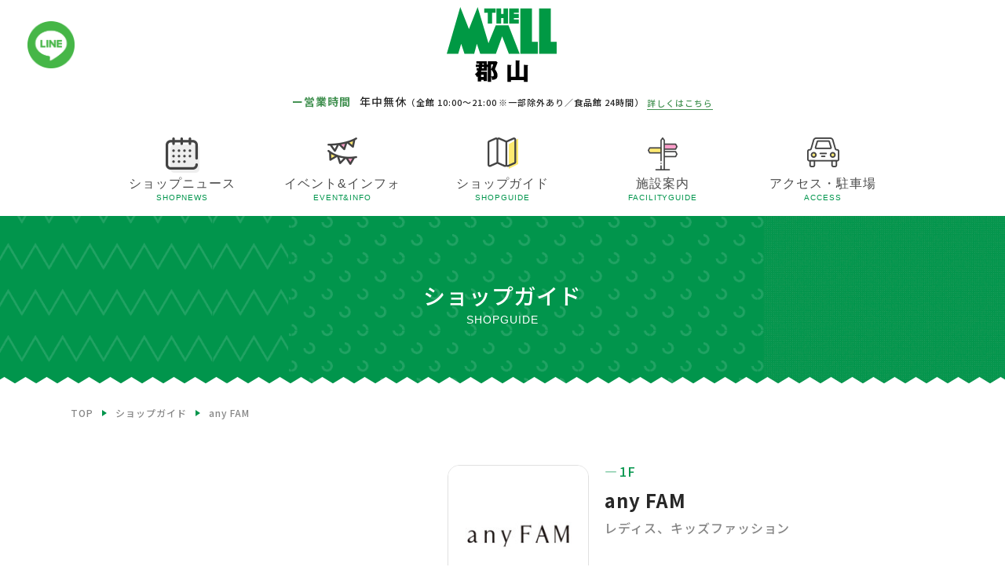

--- FILE ---
content_type: text/html; charset=UTF-8
request_url: https://themallkoriyama.com/shopguide/detail/?id=36
body_size: 3664
content:

<!DOCTYPE html>
<html lang="ja">

<head>
  <!-- Google Tag Manager -->
<script>(function(w,d,s,l,i){w[l]=w[l]||[];w[l].push({'gtm.start':
new Date().getTime(),event:'gtm.js'});var f=d.getElementsByTagName(s)[0],
j=d.createElement(s),dl=l!='dataLayer'?'&l='+l:'';j.async=true;j.src=
'https://www.googletagmanager.com/gtm.js?id='+i+dl;f.parentNode.insertBefore(j,f);
})(window,document,'script','dataLayer','GTM-PV3GPVF');</script>
<!-- End Google Tag Manager -->
  <meta charset="UTF-8">
  <meta name="viewport" content="width=device-width, initial-scale=1.0">
  <meta name="format-detection" content="telephone=no">
  <meta http-equiv="X-UA-Compatible" content="ie=edge">
  <title>any FAM | ショップガイド | ザ・モール郡山</title>
  <meta name="description" content="ザ・モール郡山の「any FAM」の詳細情報です。">
  <meta name="keywords" content="">
  <!-- Global site tag (gtag.js) - Google Analytics -->
  <script async src="https://www.googletagmanager.com/gtag/js?id=UA-131052916-1"></script>
  <script>
  window.dataLayer = window.dataLayer || [];

  function gtag() {
    dataLayer.push(arguments);
  }
  gtag('js', new Date());
  gtag('config', 'UA-131052916-1');
  </script>
  <!-- OGP -->
  <meta property="og:locale" content="ja_JP" />
<meta property="og:type" content="article" />
<meta property="og:title" content="any FAM | ショップガイド | ザ・モール郡山" />
<meta property="og:url" content="https://themallkoriyama.com/shopguide/detail/?id=36" />
<meta property="og:site_name" content="ザ・モール郡山" />
<meta property="og:description" content="ザ・モール郡山の「any FAM」の詳細情報です。" />
<meta property="og:image" content="https://themallkoriyama.com/images/ogp.png" />  <!-- GOOGLE FONT -->
  <link href="https://fonts.googleapis.com/css?family=Noto+Sans+JP:500,700&amp;subset=japanese" rel="stylesheet">
  <!--  STYLE SHEET-->
  <link rel="stylesheet" href="/css/style.css">

    <link rel="stylesheet" href="/css/shopguide.css">
  
  </head>

<body id="shopguide_detail">
  <!-- Google Tag Manager (noscript) -->
<noscript><iframe src="https://www.googletagmanager.com/ns.html?id=GTM-PV3GPVF"
height="0" width="0" style="display:none;visibility:hidden"></iframe></noscript>
<!-- End Google Tag Manager (noscript) -->
  <header class="header">

  <div class="sp_only">

    <div class="header_logo-wrap">
      <div class="header_logo-line">
        <a href="http://nav.cx/c7svYI0" target="_blank">
          <img src="/images/logo_line.png" alt="LINE">
        </a>
      </div>
      <div class="header_logo-main">
        <a href="/">
          <img src="/images/logo.svg" alt="THE MALL郡山">
        </a>
      </div>
      <div class="header_logo-menu">
        <a class="menu-trigger" data-remodal-target="modal">
          <span></span>
          <span></span>
          <span></span>
        </a>

        <div class="remodal" data-remodal-id="modal" id="remodal" data-remodal-options="hashTracking:false, closeOnOutsideClick: false,closeOnEscape:false">
          <a class="menu-close" data-remodal-action="close">
          <span></span>
          <span></span>
          <span></span>
          </a>

          <ul class="remodal_list-01">
            <li class="remodal_list-01-item">
              <a href="/shopnews/">ショップニュース<span>SHOPNEWS</span></a>
            </li>
            <li class="remodal_list-01-item">
              <a href="/event/">イベントインフォ<span>EVENT&INFO</span></a>
            </li>
            <li class="remodal_list-01-item">
              <a href="/shopguide/">ショップガイド<span>SHOPGUIDE</span></a>
            </li>
          </ul>

          <ul class="remodal_list-02">
            <li class="remodal_list-02-item">
              <a href="/shopguide/">カテゴリから探す</a>
            </li>
            <li class="remodal_list-02-item">
              <a href="/shopguide/floor/">フロアから探す</a>
            </li>
            <li class="remodal_list-02-item">
              <a href="/shopguide/keyword/">キーワードから探す</a>
            </li>
          </ul>

          <ul class="remodal_list-03">
            <li class="remodal_list-03-item">
              <a href="/facility/">施設案内<span>FACILITYGUIDE</span></a>
            </li>
            <li class="remodal_list-03-item">
              <a href="/access/">アクセス・駐車場<span>ACCESS</span></a>
            </li>
          </ul>

          <ul class="remodal_list-04">
            <li class="remodal_list-04-item">
              <a href="/recruit/">スタッフ募集</a>
            </li>
            <li class="remodal_list-04-item">
              <a href="https://www.seiyu.co.jp/privacypolicy/" target="_blank">プライバシーポリシー</a>
            </li>
            <li class="remodal_list-04-item">
              <a href="/usersguide/">サイトのご利用にあたって</a>
            </li>
            <li class="remodal_list-04-item">
              <a href="/sitemap/">サイトマップ</a>
            </li>
          </ul>
        </div>
      </div>

    </div><!-- /header_logo-wrap -->
      </div><!-- /sp_only -->

  <div class="pc_only">

    <div class="header_logo-wrap">
      <div class="header_logo-line">
        <a href="http://nav.cx/c7svYI0" target="_blank">
          <img src="/images/logo_line.png" alt="LINE">
        </a>
      </div>

      
      <div class="header_logo-main">
        <a href="/">
          <img src="/images/logo.svg" alt="THE MALL郡山">
        </a>
      </div>

      
              <div class="header_logo-info">
          <p><span class="header_logo-info-color">ー営業時間</span>年中無休<span class="header_logo-info-fz">（全館 10:00～21:00 ※一部除外あり／食品館 24時間）</span><a href="/facility/#hour">詳しくはこちら</a></p>
        </div>
          </div><!-- /header_logo-wrap -->

    <nav class="pc_nav_grid">

      <div class="pc_nav_grid-item news">
        <a href="/shopnews/">
          <div class="pc_nav_grid-item-img">
            <img src="/images/icn_news.png" alt="ショップニュース">
          </div>
          <p class="pc_nav_grid-item-ttl">ショップニュース<span>SHOPNEWS</span></p>
        </a>
      </div>
      <div class="pc_nav_grid-item event">
        <a href="/event/">
          <div class="pc_nav_grid-item-img">
            <img src="/images/icn_event.png" alt="イベント&インフォ">
          </div>
          <p class="pc_nav_grid-item-ttl">イベント&インフォ<span>EVENT&INFO</span></p>
        </a>
      </div>
      <div class="pc_nav_grid-item shopguide">
        <a href="/shopguide/">
          <div class="pc_nav_grid-item-img">
            <img src="/images/icn_shopguide.png" alt="ショップガイド">
          </div>
          <p class="pc_nav_grid-item-ttl">ショップガイド<span>SHOPGUIDE</span></p>
        </a>
      </div>
      <div class="pc_nav_grid-item factoryguide">
        <a href="/facility/">
          <div class="pc_nav_grid-item-img">
            <img src="/images/icn_factoryguide.png" alt="施設案内">
          </div>
          <p class="pc_nav_grid-item-ttl">施設案内<span>FACILITYGUIDE</span></p>
        </a>
      </div>
      <div class="pc_nav_grid-item access">
        <a href="/access/">
          <div class="pc_nav_grid-item-img">
            <img src="/images/icn_access.png" alt="アクセス・駐車場">
          </div>
          <p class="pc_nav_grid-item-ttl">アクセス・駐車場<span>ACCESS</span></p>
        </a>
      </div>
    </nav><!-- /pc_nav_grid -->


  </div><!-- /pc_only -->
</header>
  <div class="pagename_area">
    <h1 class="pagename-ja">ショップガイド</h1>
    <p class="pagename-en">SHOPGUIDE</p>
  </div>

  <!-- breadcrumb -->
  <div class="breadcrumb_area">
    <ul class="breadcrumb">
      <li itemscope="itemscope" itemtype="http://data-vocabulary.org/Breadcrumb">
        <a href="/" itemprop="url">
          <span itemprop="title">TOP</span>
        </a>
      </li>
      <li itemscope="itemscope" itemtype="http://data-vocabulary.org/Breadcrumb">
        <a href="/shopguide/" itemprop="url">
          <span itemprop="title">ショップガイド</span>
        </a>
      </li>
      <li itemscope="itemscope" itemtype="http://data-vocabulary.org/Breadcrumb">
        <a style="pointer-events: none;">
          <span itemprop="title">any FAM</span>
        </a>
      </li>
    </ul>
  </div>
  <!-- breadcrumb -->

  <main class="main">
    <div class="sp_only">
      <div class="detail_head_area">
        <div class="detail_head_logo"><img src="https://themallkoriyama.com/uploads/images/resized/200x200/themallkoriyama/000002/000002/bc6a5f55.jpg" alt="any FAM"></div>
        <div class="detail_head_txt">
          <p class="detail_head_txt-floor">1F</p>
          <h2 class="detail_head_txt-shopname">any FAM</h2>
          <p class="detail_head_txt-itemname">レディス、キッズファッション</p>
        </div>
      </div><!-- /detail_head_area -->
    </div>


    <div class="detail_aria">
      
            <div class="detail_img_block">
                                                                              
                  <div class="detail_img_block_contents">
            <div class="detail_img_block_contents-img-wrap">
              <div class="detail_img_block_contents-img"><img src="https://themallkoriyama.com/uploads/images/resized/800x0/themallkoriyama/000002/000002/bc6a5f55.jpg" alt="any FAM"></div>
            </div>
            <div class="txt">
              <p></p>
            </div>
          </div>
              </div>

      <div class="detail_txt_block">
        <div class="pc_only">
          <div class="detail_txt_block-head">
            <div class="detail_txt_block-logo"><img src="https://themallkoriyama.com/uploads/images/resized/200x200/themallkoriyama/000002/000002/bc6a5f55.jpg" alt="any FAM"></div>
            <div class="detail_txt_block-shoptxt">
              <p class="detail_txt_block-shoptxt-floor">1F</p>
              <h2 class="detail_txt_block-shoptxt-shopname">any FAM</h2>
              <p class="detail_txt_block-shoptxt-itemname">レディス、キッズファッション</p>
            </div>
          </div>
        </div>

        <div class="detail_txt_block_maintxt">
          <p>カジュアルでリラックス感のあるレディス、キッズ系ブランドです。オヤコで着れる商品から、今ほしい旬の商品まで、リーズナブルな価格で提案しています。<br />
</p>
        </div>

        <div class="detail_txt_block_table">
          <table>
            <tbody>
                              <tr>
                  <th>営業時間</th>
                                    <td>10：00～21：00<br />
(※店舗諸事情により当面の間、20時閉店となります）</td>
                </tr>
                            
                              <tr>
                  <th>電話番号</th>
                  <td>
                                          <a class="tel" href="tel:024-927-5140">024-927-5140</a>
                                                          </td>
                </tr>
                            
                            
                          </tbody>
          </table>
        </div>
      </div>
    </div>
  </main>

    
  <footer class="footer">
  <p id="page-top"><a href="#pagetop"></a></p>

  <div class="footer_area">

    <div class="footer_area_logo">
      <a href="/">
        <img src="/images/logo_footer.svg" alt="THE MALL郡山">
      </a>
    </div>

    <div class="footer_area_line">
      <a href="http://nav.cx/c7svYI0" target="_blank">
        <img src="/images/logo_line.png" alt="LINE">
      </a>
    </div>



    <p class="footer_address">〒963-8017　福島県郡山市長者1-1-56</p>

    <div class="footer_contact">
      <p class="footer_contact_01">西友・LIVINに関するお問い合わせ<span>TEL:<a href="tel:024-933-0100">024-933-0100</a></span></p>
      <p class="footer_contact_02">専門店に関するお問い合わせ<span>TEL:<a href="tel:024-927-0831">024-927-0831</a></span></p>
    </div>

    <div class="footer_link_area">

      
      <div class="pc_only">
        <ul class="footer_link">
          <li class="footer_link_item"><a href="/recruit/">スタッフ募集</a></li>
          <li class="footer_link_item"><a href="/usersguide/">サイトのご利用にあたって</a></li>
          <li class="footer_link_item"><a href="https://www.seiyu.co.jp/privacypolicy/" target="_blank">プライバシーポリシー</a></li>
          <li class="footer_link_item"><a href="/sitemap/">サイトマップ</a></li>
        </ul>
      </div>

      <div class="sp_only">
        <ul class="footer_link">
          <li class="footer_link_item"><a href="/recruit/">スタッフ募集</a></li>
          <li class="footer_link_item"><a href="https://www.seiyu.co.jp/privacypolicy/" target="_blank">プライバシーポリシー</a></li>
          <li class="footer_link_item"><a href="/usersguide/">サイトのご利用にあたって</a></li>
          <li class="footer_link_item"><a href="/sitemap/">サイトマップ</a></li>
        </ul>
      </div>

    </div><!-- /footer_link_area -->

    <p class="copyright">Copyright &copy;THE MALL KORIYAMA All Rights Reserved.</p>

  </div><!-- /footer_area -->

</footer>
<!-- script -->
<script src="https://cdnjs.cloudflare.com/ajax/libs/object-fit-images/3.2.3/ofi.js"></script>
<script src="https://code.jquery.com/jquery-3.3.1.min.js" integrity="sha256-FgpCb/KJQlLNfOu91ta32o/NMZxltwRo8QtmkMRdAu8=" crossorigin="anonymous"></script>

<script src="/js/background-blur.min.js"></script>
<script src="/js/remodal.min.js"></script>
<script src="/js/index.js"></script>  </body>

</html>


--- FILE ---
content_type: text/css
request_url: https://themallkoriyama.com/css/style.css
body_size: 11752
content:
@charset "UTF-8";
/*==================================================================

  PARTIAL

==================================================================*/
/* http://meyerweb.com/eric/tools/css/reset/
v2.0 | 20110126
License: none (public domain)
*/
html,
body,
div,
span,
applet,
object,
iframe,
h1,
h2,
h3,
h4,
h5,
h6,
p,
blockquote,
pre,
a,
abbr,
acronym,
address,
big,
cite,
code,
del,
dfn,
em,
img,
ins,
kbd,
q,
s,
samp,
small,
strike,
strong,
sub,
sup,
tt,
var,
b,
u,
i,
center,
dl,
dt,
dd,
ol,
ul,
li,
fieldset,
form,
label,
legend,
table,
caption,
tbody,
tfoot,
thead,
tr,
th,
td,
article,
aside,
canvas,
details,
embed,
figure,
figcaption,
footer,
header,
hgroup,
menu,
nav,
output,
ruby,
section,
summary,
time,
mark,
audio,
video,
main {
  margin: 0;
  padding: 0;
  border: 0;
  font-size: 100%;
  vertical-align: baseline;
  -webkit-box-sizing: border-box;
  box-sizing: border-box;
  font-weight: 500;
}
/* HTML5 display-role reset for older browsers */
article,
aside,
details,
figcaption,
figure,
footer,
header,
hgroup,
menu,
nav,
section {
  display: block;
}
body {
  line-height: 1;
  word-break: break-all;
}
ol,
ul {
  list-style: none;
}
blockquote,
q {
  quotes: none;
}
blockquote:before, blockquote:after {
  content: '';
  content: none;
}
q:before, q:after {
  content: '';
  content: none;
}
table {
  border-collapse: collapse;
  border-spacing: 0;
}
img {
  max-width: 100%;
  border: 0;
  vertical-align: bottom;
}
*:focus {
  outline: none;
}
a,
button {
  -webkit-tap-highlight-color: rgba(0, 0, 0, 0);
  tap-highlight-color: rgba(0, 0, 0, 0);
}
main {
  display: block;
}
/*==================================
  MEDIA_QUERY
==================================*/
/*==================================
  VW_AUTO
==================================*/
/*
 *  Remodal - v1.1.1
 *  Responsive, lightweight, fast, synchronized with CSS animations, fully customizable modal window plugin with declarative configuration and hash tracking.
 *  http://vodkabears.github.io/remodal/
 *
 *  Made by Ilya Makarov
 *  Under MIT License
 */
/* ==========================================================================
   Remodal's default mobile first theme
   ========================================================================== */
/* Default theme styles for the background */
.remodal-bg.remodal-is-opening,
.remodal-bg.remodal-is-opened {
  -webkit-filter: blur(3px);
  filter: blur(3px);
}
/* Default theme styles of the overlay */
.remodal-overlay {
  background: rgba(43, 46, 56, 0.9);
}
.remodal-overlay.remodal-is-opening,
.remodal-overlay.remodal-is-closing {
  -webkit-animation-duration: 0.3s;
  animation-duration: 0.3s;
  -webkit-animation-fill-mode: forwards;
  animation-fill-mode: forwards;
}
.remodal-overlay.remodal-is-opening {
  -webkit-animation-name: remodal-overlay-opening-keyframes;
  animation-name: remodal-overlay-opening-keyframes;
}
.remodal-overlay.remodal-is-closing {
  -webkit-animation-name: remodal-overlay-closing-keyframes;
  animation-name: remodal-overlay-closing-keyframes;
}
/* Default theme styles of the wrapper */
.remodal-wrapper {
  padding: 10px 10px 0;
}
/* Default theme styles of the modal dialog */
.remodal {
  -webkit-box-sizing: border-box;
          box-sizing: border-box;
  width: 100%;
  margin-bottom: 10px;
  padding: 35px;
  -webkit-transform: translate3d(0, 0, 0);
  transform: translate3d(0, 0, 0);
  color: #fff;
  /* background: #fff; */
}
.remodal.remodal-is-opening,
.remodal.remodal-is-closing {
  -webkit-animation-duration: 0.3s;
  animation-duration: 0.3s;
  -webkit-animation-fill-mode: forwards;
  animation-fill-mode: forwards;
}
.remodal.remodal-is-opening {
  -webkit-animation-name: remodal-opening-keyframes;
  animation-name: remodal-opening-keyframes;
}
.remodal.remodal-is-closing {
  -webkit-animation-name: remodal-closing-keyframes;
  animation-name: remodal-closing-keyframes;
}
/* Vertical align of the modal dialog */
.remodal,
.remodal-wrapper:after {
  vertical-align: middle;
}
/* Close button */
.remodal-close {
  position: absolute;
  top: 0;
  left: 0;
  display: block;
  overflow: visible;
  width: 35px;
  height: 35px;
  margin: 0;
  padding: 0;
  cursor: pointer;
  -webkit-transition: color 0.2s;
  transition: color 0.2s;
  text-decoration: none;
  color: #95979c;
  border: 0;
  outline: 0;
  background: transparent;
}
.remodal-close:hover,
.remodal-close:focus {
  color: #2b2e38;
}
.remodal-close:before {
  font-family: Arial, "Helvetica CY", "Nimbus Sans L", sans-serif !important;
  font-size: 25px;
  line-height: 35px;
  position: absolute;
  top: 0;
  left: 0;
  display: block;
  width: 35px;
  content: "\00d7";
  text-align: center;
}
/* Dialog buttons */
.remodal-confirm,
.remodal-cancel {
  font: inherit;
  display: inline-block;
  overflow: visible;
  min-width: 110px;
  margin: 0;
  padding: 12px 0;
  cursor: pointer;
  -webkit-transition: background 0.2s;
  transition: background 0.2s;
  text-align: center;
  vertical-align: middle;
  text-decoration: none;
  border: 0;
  outline: 0;
}
.remodal-confirm {
  color: #fff;
  background: #81c784;
}
.remodal-confirm:hover,
.remodal-confirm:focus {
  background: #66bb6a;
}
.remodal-cancel {
  color: #fff;
  background: #e57373;
}
.remodal-cancel:hover,
.remodal-cancel:focus {
  background: #ef5350;
}
/* Remove inner padding and border in Firefox 4+ for the button tag. */
.remodal-confirm::-moz-focus-inner,
.remodal-cancel::-moz-focus-inner,
.remodal-close::-moz-focus-inner {
  padding: 0;
  border: 0;
}
/* Keyframes
   ========================================================================== */
@-webkit-keyframes remodal-opening-keyframes {
  from {
    -webkit-transform: scale(1.05);
    transform: scale(1.05);
    opacity: 0;
  }
  to {
    -webkit-transform: none;
    transform: none;
    opacity: 1;
    -webkit-filter: blur(0);
    filter: blur(0);
  }
}
@keyframes remodal-opening-keyframes {
  from {
    -webkit-transform: scale(1.05);
    transform: scale(1.05);
    opacity: 0;
  }
  to {
    -webkit-transform: none;
    transform: none;
    opacity: 1;
    -webkit-filter: blur(0);
    filter: blur(0);
  }
}
@-webkit-keyframes remodal-closing-keyframes {
  from {
    -webkit-transform: scale(1);
    transform: scale(1);
    opacity: 1;
  }
  to {
    -webkit-transform: scale(0.95);
    transform: scale(0.95);
    opacity: 0;
    -webkit-filter: blur(0);
    filter: blur(0);
  }
}
@keyframes remodal-closing-keyframes {
  from {
    -webkit-transform: scale(1);
    transform: scale(1);
    opacity: 1;
  }
  to {
    -webkit-transform: scale(0.95);
    transform: scale(0.95);
    opacity: 0;
    -webkit-filter: blur(0);
    filter: blur(0);
  }
}
@-webkit-keyframes remodal-overlay-opening-keyframes {
  from {
    opacity: 0;
  }
  to {
    opacity: 1;
  }
}
@keyframes remodal-overlay-opening-keyframes {
  from {
    opacity: 0;
  }
  to {
    opacity: 1;
  }
}
@-webkit-keyframes remodal-overlay-closing-keyframes {
  from {
    opacity: 1;
  }
  to {
    opacity: 0;
  }
}
@keyframes remodal-overlay-closing-keyframes {
  from {
    opacity: 1;
  }
  to {
    opacity: 0;
  }
}
/* Media queries
   ========================================================================== */
/* IE8
   ========================================================================== */
.lt-ie9 .remodal-overlay {
  background: #2b2e38;
}
.lt-ie9 .remodal {
  width: 700px;
}
/*
 *  Remodal - v1.1.1
 *  Responsive, lightweight, fast, synchronized with CSS animations, fully customizable modal window plugin with declarative configuration and hash tracking.
 *  http://vodkabears.github.io/remodal/
 *
 *  Made by Ilya Makarov
 *  Under MIT License
 */
/* ==========================================================================
   Remodal's necessary styles
   ========================================================================== */
/* Hide scroll bar */
html,
body {
  overflow: auto;
}
html.remodal-is-locked {
  overflow: hidden;
  height: 100%;
  -ms-touch-action: none;
  touch-action: none;
}
body.modal-open {
  overflow: hidden;
  height: 100%;
}
/* Anti FOUC */
.remodal,
[data-remodal-id] {
  display: none;
}
/* Necessary styles of the overlay */
.remodal-overlay {
  position: fixed;
  z-index: 9999;
  top: -5000px;
  right: -5000px;
  bottom: -5000px;
  left: -5000px;
  display: none;
}
/* Necessary styles of the wrapper */
.remodal-wrapper {
  position: fixed;
  z-index: 10000;
  top: 0;
  right: 0;
  bottom: 0;
  left: 0;
  display: none;
  overflow: auto;
  text-align: center;
  -webkit-overflow-scrolling: touch;
}
.remodal-wrapper:after {
  display: inline-block;
  height: 100%;
  margin-left: -0.05em;
  content: "";
}
/* Fix iPad, iPhone glitches */
.remodal-overlay,
.remodal-wrapper {
  -webkit-backface-visibility: hidden;
  backface-visibility: hidden;
}
/* Necessary styles of the modal dialog */
.remodal {
  position: relative;
  outline: none;
  -webkit-text-size-adjust: 100%;
  -ms-text-size-adjust: 100%;
  -moz-text-size-adjust: 100%;
       text-size-adjust: 100%;
}
.remodal-is-initialized {
  /* Disable Anti-FOUC */
  display: inline-block;
}
/* Slider */
/* Icons */
@font-face {
  font-weight: normal;
  font-style: normal;
}
/* Arrows */
.slick-prev,
.slick-next {
  position: absolute;
  display: block;
  height: 20px;
  width: 20px;
  line-height: 0px;
  font-size: 0px;
  cursor: pointer;
  background: transparent;
  color: transparent;
  top: 50%;
  -webkit-transform: translate(0, -50%);
  transform: translate(0, -50%);
  padding: 0;
  border: none;
  outline: none;
}
.slick-prev:hover, .slick-prev:focus,
.slick-next:hover,
.slick-next:focus {
  outline: none;
  background: transparent;
  color: transparent;
}
.slick-prev:hover:before, .slick-prev:focus:before,
.slick-next:hover:before,
.slick-next:focus:before {
  opacity: 1;
}
.slick-prev.slick-disabled:before,
.slick-next.slick-disabled:before {
  opacity: 0.25;
}
.slick-prev:before,
.slick-next:before {
  font-family: "slick";
  font-size: 20px;
  line-height: 1;
  color: white;
  opacity: 0.75;
  -webkit-font-smoothing: antialiased;
  -moz-osx-font-smoothing: grayscale;
}
.slick-prev {
  left: -25px;
}
[dir="rtl"] .slick-prev {
  left: auto;
  right: -25px;
}
.slick-prev:before {
  content: "←";
}
[dir="rtl"] .slick-prev:before {
  content: "→";
}
.slick-next {
  right: -25px;
}
[dir="rtl"] .slick-next {
  left: -25px;
  right: auto;
}
.slick-next:before {
  content: "→";
}
[dir="rtl"] .slick-next:before {
  content: "←";
}
/* Dots */
.slick-dotted.slick-slider {
  margin-bottom: 30px;
}
.slick-dots {
  position: absolute;
  bottom: -25px;
  list-style: none;
  display: block;
  text-align: center;
  padding: 0;
  margin: 0;
  width: 100%;
}
.slick-dots li {
  position: relative;
  display: inline-block;
  height: 20px;
  width: 20px;
  margin: 0 5px;
  padding: 0;
  cursor: pointer;
}
.slick-dots li button {
  border: 0;
  background: transparent;
  display: block;
  height: 20px;
  width: 20px;
  outline: none;
  line-height: 0px;
  font-size: 0px;
  color: transparent;
  padding: 5px;
  cursor: pointer;
}
.slick-dots li button:hover, .slick-dots li button:focus {
  outline: none;
}
.slick-dots li button:hover:before, .slick-dots li button:focus:before {
  opacity: 1;
}
.slick-dots li button:before {
  position: absolute;
  top: 0;
  left: 0;
  content: "•";
  width: 20px;
  height: 20px;
  font-family: "slick";
  font-size: 6px;
  line-height: 20px;
  text-align: center;
  color: black;
  opacity: 0.25;
  -webkit-font-smoothing: antialiased;
  -moz-osx-font-smoothing: grayscale;
}
.slick-dots li.slick-active button:before {
  color: black;
  opacity: 0.75;
}
/* Slider */
.slick-slider {
  position: relative;
  display: block;
  -webkit-box-sizing: border-box;
          box-sizing: border-box;
  -webkit-touch-callout: none;
  -webkit-user-select: none;
  -moz-user-select: none;
  -ms-user-select: none;
  user-select: none;
  -ms-touch-action: pan-y;
  touch-action: pan-y;
  -webkit-tap-highlight-color: transparent;
}
.slick-list {
  position: relative;
  overflow: hidden;
  display: block;
  margin: 0;
  padding: 0;
}
.slick-list:focus {
  outline: none;
}
.slick-list.dragging {
  cursor: pointer;
  cursor: hand;
}
.slick-slider .slick-track,
.slick-slider .slick-list {
  -webkit-transform: translate3d(0, 0, 0);
  transform: translate3d(0, 0, 0);
}
.slick-track {
  position: relative;
  left: 0;
  top: 0;
  display: block;
  margin-left: auto;
  margin-right: auto;
}
.slick-track:before, .slick-track:after {
  content: "";
  display: table;
}
.slick-track:after {
  clear: both;
}
.slick-loading .slick-track {
  visibility: hidden;
}
.slick-slide {
  float: left;
  height: 100%;
  min-height: 1px;
  display: none;
}
[dir="rtl"] .slick-slide {
  float: right;
}
.slick-slide img {
  display: block;
}
.slick-slide.slick-loading img {
  display: none;
}
.slick-slide.dragging img {
  pointer-events: none;
}
.slick-initialized .slick-slide {
  display: block;
}
.slick-loading .slick-slide {
  visibility: hidden;
}
.slick-vertical .slick-slide {
  display: block;
  height: auto;
  border: 1px solid transparent;
}
.slick-arrow.slick-hidden {
  display: none;
}
/*==================================================================

  DEFAULT

==================================================================*/
/*- body ---------*/
body {
  font-family: 'Noto Sans JP', sans-serif;
  color: #272727;
  font-weight: 500;
  letter-spacing: .06em;
}
body .sp_only {
  display: block;
}
body .pc_only {
  display: none;
}
/*- anchor ---------*/
a {
  -webkit-transition: .3s;
  transition: .3s;
  cursor: pointer;
  text-decoration: none;
}
a:hover {
  opacity: .7;
}
/*- page-top ---------*/
#page-top {
  position: fixed;
  bottom: 20px;
  right: 15px;
  font-size: 77%;
  z-index: 99;
}
#page-top a {
  background: url("/images/icn_pagetop.png") no-repeat;
  text-decoration: none;
  color: #fff;
  height: auto;
  width: 30px;
  height: 30px;
  text-align: center;
  display: block;
  border-radius: 5px;
  background-size: contain;
}
#page-top a:hover {
  text-decoration: none;
  opacity: .7;
}
.blurred svg {
  width: 100%;
  height: 100%;
}
/*==================================================================

  HEADER

==================================================================*/
.header .sp_only .header_logo-wrap {
  display: -webkit-box;
  display: -ms-flexbox;
  display: flex;
  -webkit-box-align: center;
      -ms-flex-align: center;
          align-items: center;
  -ms-flex-wrap: nowrap;
      flex-wrap: nowrap;
  -webkit-box-pack: justify;
      -ms-flex-pack: justify;
          justify-content: space-between;
  margin-top: 9px;
  padding: 0 19px 9px 16px;
}
.header .sp_only .header_logo-line img {
  max-width: 30px;
  width: 100%;
}
.header .sp_only .header_logo-main img {
  max-width: 70px;
  width: 100%;
}
.header .sp_only .header_logo-menu img {
  max-width: 22.5px;
  width: 100%;
}
.header .sp_only .header_play {
  padding: 12px 25px 14px 7px;
  background: #e4ece7;
  display: -webkit-box;
  display: -ms-flexbox;
  display: flex;
  -webkit-box-pack: center;
      -ms-flex-pack: center;
          justify-content: center;
  -webkit-box-align: center;
      -ms-flex-align: center;
          align-items: center;
  -ms-flex-wrap: nowrap;
      flex-wrap: nowrap;
  position: relative;
}
.header .sp_only .header_play p {
  font-size: 12px;
  line-height: 1.4;
  position: relative;
}
.header .sp_only .header_play_link {
  width: 17px;
  height: 17px;
  position: absolute;
  top: 0;
  right: 2vw;
  bottom: 0;
  margin: auto;
}
.header .sp_only .header_play-fz {
  font-size: 8px;
  font-size: 2.13333vw;
}
.header .pc_only .header_logo-wrap {
  display: -webkit-box;
  display: -ms-flexbox;
  display: flex;
  -webkit-box-align: center;
      -ms-flex-align: center;
          align-items: center;
  -webkit-box-pack: center;
      -ms-flex-pack: center;
          justify-content: center;
  -ms-flex-wrap: nowrap;
      flex-wrap: nowrap;
  margin-top: 9px;
  padding: 0 19px 9px 16px;
  position: relative;
  -webkit-transition: .3s;
  transition: .3s;
}
.header .pc_only .header_logo-line {
  position: absolute;
  left: 35px;
}
.header .pc_only .header_logo-line img {
  max-width: 60px;
  width: 100%;
}
.header .pc_only .header_logo-main {
  max-width: 140px;
  width: 100%;
}
.header .pc_only .header_logo-info {
  position: absolute;
  right: 22px;
  -webkit-transition: .3s;
  transition: .3s;
}
.header .pc_only .header_logo-info p {
  font-size: 14px;
}
.header .pc_only .header_logo-info p a {
  font-size: 11px;
  color: #449253;
  border-bottom: 1px solid #449253;
  vertical-align: middle;
}
.header .pc_only .header_logo-info-color {
  font-weight: bold;
  color: #449253;
  margin-right: 11px;
}
.header .pc_only .header_logo-info-fz {
  font-size: 11px;
  margin-right: 4px;
}
.info_area {
  padding: 15px 0;
  background: #f3321e;
}
.info_area p {
  color: #fff;
  text-align: center;
  font-size: 12px;
  font-size: 3.2vw;
  /*padding-top: 2.66667vw;*/
  /*padding-bottom: 2.66667vw;*/
  padding-right: 10px;
  padding-left: 10px;
  line-height: 1.33;
  margin-top: 10px;
}
.info_area p:first-child {
  margin-top: 0;
}
.info_area p a {
  color: #FFF;
  text-decoration: underline;
}

/*- MENU BTN ---------*/
.menu-trigger,
.menu-close,
.menu-trigger span,
.menu-close span {
  display: inline-block;
  -webkit-transition: all .4s;
  transition: all .4s;
  -webkit-box-sizing: border-box;
          box-sizing: border-box;
}
.menu-trigger {
  position: relative;
  width: 22.5px;
  height: 19px;
  z-index: 10000;
}
.menu-trigger.active {
  opacity: 0;
}
@-webkit-keyframes active-menu {
  100% {
    height: 0;
  }
}
@keyframes active-menu {
  100% {
    height: 0;
  }
}
.menu-trigger.active span:nth-of-type(1) {
  -webkit-transform: translateY(8px) rotate(-45deg);
          transform: translateY(8px) rotate(-45deg);
}
.menu-trigger.active span:nth-of-type(2) {
  left: 100%;
  opacity: 0;
  -webkit-transform: translateY(10px);
          transform: translateY(10px);
  -webkit-animation: active-menu .8s forwards;
          animation: active-menu .8s forwards;
}
.menu-trigger.active span:nth-of-type(3) {
  -webkit-transform: translateY(-8px) rotate(45deg);
          transform: translateY(-8px) rotate(45deg);
}
.menu-close {
  position: absolute;
  width: 22.5px;
  height: 19px;
  z-index: 10000;
  top: 23px;
  right: 19px;
}
.menu-close.active {
  opacity: 1;
}
@keyframes active-menu {
  100% {
    height: 0;
  }
}
.menu-close.active span:nth-of-type(1) {
  -webkit-transform: translateY(8px) rotate(-45deg);
          transform: translateY(8px) rotate(-45deg);
}
.menu-close.active span:nth-of-type(2) {
  left: 100%;
  opacity: 0;
  -webkit-transform: translateY(10px);
          transform: translateY(10px);
  -webkit-animation: active-menu .8s forwards;
          animation: active-menu .8s forwards;
}
.menu-close.active span:nth-of-type(3) {
  -webkit-transform: translateY(-8px) rotate(45deg);
          transform: translateY(-8px) rotate(45deg);
}
.menu-trigger span,
.menu-close span {
  position: absolute;
  left: 0;
  width: 100%;
  height: 3px;
  background-color: #009944;
  border-radius: 1.5px;
}
.menu-trigger span:nth-of-type(1),
.menu-close span:nth-of-type(1) {
  top: 0;
}
.menu-trigger span:nth-of-type(2),
.menu-close span:nth-of-type(2) {
  width: 18px;
  top: 8px;
}
.menu-trigger span:nth-of-type(3),
.menu-close span:nth-of-type(3) {
  bottom: 0;
}
/*==================================================================

  PAGENAME

==================================================================*/
.pagename_area {
  background: url("/images/bg_sp_f.png") no-repeat;
  background-position: bottom;
  background-size: cover;
  position: relative;
  height: 35.86667vw;
  display: -webkit-box;
  display: -ms-flexbox;
  display: flex;
  -webkit-box-pack: center;
      -ms-flex-pack: center;
          justify-content: center;
  -webkit-box-align: center;
      -ms-flex-align: center;
          align-items: center;
  -ms-flex-wrap: nowrap;
      flex-wrap: nowrap;
  -webkit-box-orient: vertical;
  -webkit-box-direction: normal;
      -ms-flex-direction: column;
          flex-direction: column;
}
.pagename_area:after {
  content: '';
  background: url("/images/bg_giza_white.svg");
  background-repeat: repeat-x;
  width: 100%;
  display: block;
  background-size: contain;
  position: absolute;
  height: 2.8vw;
  bottom: -1px;
  left: 0;
  background-position: center center;
}
.pagename_area .pagename-ja {
  color: #fff;
  font-size: 21px;
  font-size: 5.6vw;
}
.pagename_area .pagename-en {
  color: #fff;
  font-family: 'Brandon Grotesque', sans-serif;
  font-weight: 400;
  font-size: 12px;
  font-size: 3.2vw;
  margin-top: 1.86667vw;
}
/*==================================================================

  BREADCRUMB

==================================================================*/
.breadcrumb_area {
  padding-left: 4.66667vw;
  padding-right: 4.66667vw;
}
.breadcrumb_area .breadcrumb {
  display: -webkit-box;
  display: -ms-flexbox;
  display: flex;
  -webkit-box-orient: horizontal;
  -webkit-box-direction: normal;
      -ms-flex-direction: row;
          flex-direction: row;
  -ms-flex-wrap: wrap;
      flex-wrap: wrap;
  -webkit-box-align: center;
      -ms-flex-align: center;
          align-items: center;
  -webkit-box-pack: start;
      -ms-flex-pack: start;
          justify-content: flex-start;
  margin-top: 5.33333vw;
}
.breadcrumb_area .breadcrumb li {
  display: -webkit-box;
  display: -ms-flexbox;
  display: flex;
  -webkit-box-orient: horizontal;
  -webkit-box-direction: normal;
      -ms-flex-direction: row;
          flex-direction: row;
  -ms-flex-wrap: wrap;
      flex-wrap: wrap;
  -webkit-box-align: center;
      -ms-flex-align: center;
          align-items: center;
}
.breadcrumb_area .breadcrumb li:after {
  content: '';
  background: url("/images/icn_breadcrumb_arrow.svg") no-repeat;
  background-size: contain;
  width: 1.6vw;
  height: 2.13333vw;
  margin-right: 2.13333vw;
  margin-left: 2.13333vw;
}
.breadcrumb_area .breadcrumb li:last-child:after {
  content: none;
}
.breadcrumb_area .breadcrumb li a {
  color: #878787;
  font-size: 12px;
  font-size: 3.2vw;
  -webkit-transition: opacity .3s;
  transition: opacity .3s;
}
/*==================================================================

  SLICK -- HEADER --

==================================================================*/
.slick_area .slick_slider {
  width: 100%;
  margin: 0 auto;
  background: url("/images/bg_sp_h.png") no-repeat;
  background-size: cover;
}
.slick_area .slick_slider img {
  width: 100%;
}
.slick_area .slick_slider .slick-prev,
.slick_area .slick_slider .slick-next {
  width: 9.06667vw;
  height: 9.06667vw;
  cursor: pointer;
  background: url("/images/icn_slider-arrow.svg") no-repeat;
  background-size: contain;
  top: 0;
  bottom: 0;
  margin: auto;
  -webkit-transform: none;
          transform: none;
  z-index: 1;
}
.slick_area .slick_slider .slick-prev:before,
.slick_area .slick_slider .slick-next:before {
  content: none;
}
.slick_area .slick_slider .slick-prev:hover,
.slick_area .slick_slider .slick-next:hover {
  opacity: .7;
  -webkit-transition: .3s;
  transition: .3s;
}
.slick_area .slick_slider .slick-prev {
  left: 10px;
}
.slick_area .slick_slider .slick-next {
  -webkit-transform: rotate(180deg);
          transform: rotate(180deg);
  right: 10px;
}
.slick_area .slick-slide {
  padding-top: 7.2vw;
  padding-bottom: 7.2vw;
  padding-left: 4.66667vw;
  padding-right: 4.66667vw;
}
.slick_area .slick-slide img {
  -webkit-box-sizing: border-box;
          box-sizing: border-box;
  border-radius: 5px;
}
.slick_area .slick_nav {
  margin-top: 5.33333vw;
  padding-left: 4.66667vw;
  padding-right: 4.66667vw;
}
.slick_area .slick_nav .slick-slide {
  padding: 0;
  opacity: .5;
  -webkit-transition: .3s;
  transition: .3s;
  cursor: pointer;
}
.slick_area .slick_nav .slick-slide:not(:last-child) {
  margin-right: 0.8vw;
}
.slick_area .slick_nav .slick-slide img {
  -webkit-box-sizing: border-box;
          box-sizing: border-box;
  border: 1px solid #fff;
  border-radius: 3px;
}
.slick_area .slick_nav .slick-slide.slick-current.slick-active {
  position: relative;
  opacity: 1;
  line-height: 0;
}
.slick_area .slick_nav .slick-slide.slick-current.slick-active:before {
  position: absolute;
  top: -7.73333vw;
  display: block;
  content: '';
  right: 50%;
  -webkit-transform: translateX(50%);
          transform: translateX(50%);
  border-style: solid;
  border-width: 0 1.6vw 2.4vw 1.6vw;
  border-color: transparent transparent #fff transparent;
}
.slick_area .slick_nav .slick-slide.slick-current.slick-active img {
  -webkit-box-sizing: border-box;
          box-sizing: border-box;
  border: 1px solid #00954c;
  border-radius: 3px;
}
.slick_area .slick_nav .slick-track {
  display: -webkit-box;
  display: -ms-flexbox;
  display: flex;
  -webkit-box-pack: center;
      -ms-flex-pack: center;
          justify-content: center;
}
.slick_area .slick_nav .slick-track,
.slick_area .slick_nav .slick-list {
  -webkit-transform: translate3d(0, 0, 0) !important;
          transform: translate3d(0, 0, 0) !important;
}
.slick_area .slick_nav .slick-list {
  overflow: visible;
  -webkit-transform: translate3d(0, 0, 0) !important;
          transform: translate3d(0, 0, 0) !important;
}
/*==================================================================

  SLICK -- FOOTER --

==================================================================*/
.footer_slick_area {
  padding-top: 10.26667vw;
  padding-bottom: 6.66667vw;
  background: #eeeeee;
}
.footer_slick_area .footer_slick_slider .slick-slide {
  margin-right: 12px;
  /* ガター */
}
.footer_slick_area .footer_slick_slider .slick-slide img {
  max-width: 51.2vw;
}
.footer_slick_area .footer_slick_slider .slick-list {
  margin-right: -12px;
  /* ガター分ネガティブマージン */
  width: 100%;
}
.footer_slick_area .footer_slick_slider .slick-prev,
.footer_slick_area .footer_slick_slider .slick-next {
  width: 9.06667vw;
  height: 9.06667vw;
  cursor: pointer;
  background: url("/images/icn_footer-arrow.svg") no-repeat;
  background-size: contain;
  top: 0;
  bottom: 0;
  margin: auto;
  -webkit-transform: none;
          transform: none;
  z-index: 1;
}
.footer_slick_area .footer_slick_slider .slick-prev:before,
.footer_slick_area .footer_slick_slider .slick-next:before {
  content: none;
}
.footer_slick_area .footer_slick_slider .slick-prev {
  left: 10px;
}
.footer_slick_area .footer_slick_slider .slick-next {
  -webkit-transform: rotate(180deg);
          transform: rotate(180deg);
  right: 10px;
}
.footer_slick_area .footer_slick_slider .slick-dots li {
  margin: 0;
}
.footer_slick_area .footer_slick_slider .slick-dots li button:before {
  content: "●";
  width: 20px;
  height: 20px;
  font-size: 8px;
  line-height: 20px;
  color: #cacaca;
}
.footer_slick_area .footer_slick_slider .slick-dots li.slick-active button:before {
  content: "●";
  width: 20px;
  height: 20px;
  font-size: 8px;
  line-height: 20px;
  color: #00954c;
  opacity: 1;
}
/*==================================================================

  HEADER NAV GRID -- SP --

==================================================================*/
nav.sp_only {
  padding-left: 4.66667vw;
  padding-right: 4.66667vw;
}
nav.sp_only .sp_nav_grid {
  display: -ms-grid;
  display: grid;
  -ms-grid-columns: 1fr 1.1fr 1fr;
  grid-template-columns: 1fr 1.1fr 1fr;
  -ms-grid-rows: 1fr 1fr;
  grid-template-rows: 1fr 1fr;
  margin-top: 5.06667vw;
}
nav.sp_only .sp_nav_grid > *:nth-child(1) {
  -ms-grid-row: 1;
  -ms-grid-column: 1;
}
nav.sp_only .sp_nav_grid > *:nth-child(2) {
  -ms-grid-row: 1;
  -ms-grid-column: 2;
}
nav.sp_only .sp_nav_grid > *:nth-child(3) {
  -ms-grid-row: 1;
  -ms-grid-column: 3;
}
nav.sp_only .sp_nav_grid > *:nth-child(4) {
  -ms-grid-row: 2;
  -ms-grid-column: 1;
}
nav.sp_only .sp_nav_grid > *:nth-child(5) {
  -ms-grid-row: 2;
  -ms-grid-column: 2;
}
nav.sp_only .sp_nav_grid > *:nth-child(6) {
  -ms-grid-row: 2;
  -ms-grid-column: 3;
}
nav.sp_only .sp_nav_grid-item {
  text-align: center;
  /*- news ---------*/
  /*- event ---------*/
  /*- shopguide ---------*/
  /*- factoryguide ---------*/
  /*- access ---------*/
  /*- staff ---------*/
}
nav.sp_only .sp_nav_grid-item a {
  padding-top: 6.66667vw;
  padding-bottom: 6vw;
  display: -webkit-box;
  display: -ms-flexbox;
  display: flex;
  height: 100%;
  -webkit-box-orient: vertical;
  -webkit-box-direction: normal;
      -ms-flex-direction: column;
          flex-direction: column;
  -webkit-box-pack: justify;
      -ms-flex-pack: justify;
          justify-content: space-between;
  -webkit-box-align: center;
      -ms-flex-align: center;
          align-items: center;
}
nav.sp_only .sp_nav_grid-item:not(:nth-child(3n)) {
  border-right: 2px solid #e8e8e8;
}
nav.sp_only .sp_nav_grid-item:nth-child(-n + 3) {
  border-bottom: 2px solid #e8e8e8;
}
nav.sp_only .sp_nav_grid-item:nth-child(1) {
  position: relative;
}
nav.sp_only .sp_nav_grid-item:nth-child(1) a {
  padding-left: 0;
}
nav.sp_only .sp_nav_grid-item:nth-child(1):before {
  content: '';
  width: 7.2vw;
  height: 7.2vw;
  background: #fff;
  position: absolute;
  bottom: -3.6vw;
  right: -3.6vw;
  z-index: 1;
}
nav.sp_only .sp_nav_grid-item:nth-child(3) {
  position: relative;
}
nav.sp_only .sp_nav_grid-item:nth-child(3) a {
  padding-right: 0;
}
nav.sp_only .sp_nav_grid-item:nth-child(3):before {
  content: '';
  width: 7.2vw;
  height: 7.2vw;
  background: #fff;
  position: absolute;
  bottom: -3.6vw;
  left: -3.6vw;
  z-index: 1;
}
nav.sp_only .sp_nav_grid-item:nth-child(4) {
  position: relative;
}
nav.sp_only .sp_nav_grid-item:nth-child(4) a {
  padding-left: 0;
}
nav.sp_only .sp_nav_grid-item:nth-child(6) {
  position: relative;
}
nav.sp_only .sp_nav_grid-item:nth-child(6) a {
  padding-right: 0;
}
nav.sp_only .sp_nav_grid-item-ttl {
  color: #4a4a4a;
  font-size: 12px;
  font-size: 3.2vw;
  letter-spacing: 0;
  margin-top: 8px;
}
nav.sp_only .sp_nav_grid-item-ttl span {
  font-family: 'Brandon Grotesque', sans-serif;
  margin-top: 6px;
  color: #00954c;
  font-size: 7.5px;
  font-size: 2vw;
  display: block;
}
nav.sp_only .sp_nav_grid-item.news a img {
  max-width: 8.13333vw;
}
nav.sp_only .sp_nav_grid-item.event a img {
  max-width: 7.6vw;
}
nav.sp_only .sp_nav_grid-item.shopguide a img {
  max-width: 7.86667vw;
}
nav.sp_only .sp_nav_grid-item.factoryguide a img {
  max-width: 7.6vw;
}
nav.sp_only .sp_nav_grid-item.access a img {
  max-width: 8.26667vw;
}
nav.sp_only .sp_nav_grid-item.staff a img {
  max-width: 6.66667vw;
}
/*==================================================================

  HEADER NAV GRID -- PC --

==================================================================*/
.pc_only .pc_nav_grid {
  display: -ms-grid;
  display: grid;
  -ms-grid-columns: 1fr 1fr 1fr 1fr 1fr;
  grid-template-columns: 1fr 1fr 1fr 1fr 1fr;
  -ms-grid-rows: 1fr;
  grid-template-rows: 1fr;
  max-width: 1020px;
  margin: 20px auto 0;
}
.pc_only .pc_nav_grid > *:nth-child(1) {
  -ms-grid-row: 1;
  -ms-grid-column: 1;
}
.pc_only .pc_nav_grid > *:nth-child(2) {
  -ms-grid-row: 1;
  -ms-grid-column: 2;
}
.pc_only .pc_nav_grid > *:nth-child(3) {
  -ms-grid-row: 1;
  -ms-grid-column: 3;
}
.pc_only .pc_nav_grid > *:nth-child(4) {
  -ms-grid-row: 1;
  -ms-grid-column: 4;
}
.pc_only .pc_nav_grid > *:nth-child(5) {
  -ms-grid-row: 1;
  -ms-grid-column: 5;
}
.pc_only .pc_nav_grid-item-img {
  -webkit-transition: .5s;
  transition: .5s;
}
.pc_only .pc_nav_grid-item a {
  display: -webkit-box;
  display: -ms-flexbox;
  display: flex;
  -webkit-box-orient: vertical;
  -webkit-box-direction: normal;
      -ms-flex-direction: column;
          flex-direction: column;
  -webkit-box-align: center;
      -ms-flex-align: center;
          align-items: center;
  height: 100%;
  -webkit-box-pack: justify;
      -ms-flex-pack: justify;
          justify-content: space-between;
}
.pc_only .pc_nav_grid-item a:hover {
  opacity: 1;
}
.pc_only .pc_nav_grid-item a:hover .pc_nav_grid-item-img {
  -webkit-transform: scale(1.1);
          transform: scale(1.1);
}
.pc_only .pc_nav_grid-item-ttl {
  font-family: 'Brandon Grotesque', sans-serif;
  font-size: 16px;
  color: #4a4a4a;
  text-align: center;
  margin-top: 6px;
}
.pc_only .pc_nav_grid-item-ttl span {
  margin-top: 5px;
  color: #00954c;
  font-size: 10px;
  display: block;
}
.pc_only .pc_nav_grid-item.news a img {
  max-width: 43px;
}
.pc_only .pc_nav_grid-item.event a img {
  max-width: 38px;
}
.pc_only .pc_nav_grid-item.shopguide a img {
  max-width: 39px;
}
.pc_only .pc_nav_grid-item.factoryguide a img {
  max-width: 38px;
}
.pc_only .pc_nav_grid-item.access a img {
  max-width: 41px;
}
/*==================================================================

  MAIN

==================================================================*/
/*- default ---------*/
.topics_area .area_ttl,
.shopguide_area .area_ttl,
.access_area .area_ttl {
  display: -webkit-box;
  display: -ms-flexbox;
  display: flex;
  -webkit-box-pack: center;
      -ms-flex-pack: center;
          justify-content: center;
  -webkit-box-align: center;
      -ms-flex-align: center;
          align-items: center;
  -webkit-box-orient: vertical;
  -webkit-box-direction: normal;
      -ms-flex-direction: column;
          flex-direction: column;
}
.topics_area .area_ttl .area_txt,
.shopguide_area .area_ttl .area_txt,
.access_area .area_ttl .area_txt {
  font-size: 18px;
  font-size: 4.8vw;
  line-height: 1.35;
  text-align: center;
  margin-top: 2.13333vw;
}
.topics_area .area_ttl .area_txt-small,
.shopguide_area .area_ttl .area_txt-small,
.access_area .area_ttl .area_txt-small {
  font-family: 'Brandon Grotesque', sans-serif;
  font-size: 9px;
  font-size: 2.4vw;
  color: #009943;
  display: block;
}
/*- AREA TITLE ---------*/
.topics_area .area_ttl .area_logo {
  max-width: 10.8vw;
  max-height: 8.4vw;
}
.shopguide_area .area_ttl .area_txt {
  color: #fff;
}
.shopguide_area .area_ttl .area_txt-small {
  color: #00d26b;
}
.shopguide_area .area_ttl .area_logo {
  max-width: 9.2vw;
  max-height: 8.8vw;
}
.access_area .area_ttl .area_logo {
  max-width: 10.4vw;
  max-height: 9.73333vw;
}
/*- LINK BTN ---------*/
.link_btn.short {
  width: 100%;
  max-width: 64vw;
  margin: 0 auto;
  height: 12vw;
}
.link_btn.long {
  width: 100%;
  max-width: 73.33333vw;
  height: 12vw;
  margin: 0 auto;
}
.link_btn.longer {
  width: 100%;
  max-width: 85.33333vw;
  height: 12vw;
  margin: 0 auto;
}
.link_btn a {
  position: relative;
  top: 0;
  background: #ffe03a;
  display: -webkit-box;
  display: -ms-flexbox;
  display: flex;
  -webkit-box-pack: center;
      -ms-flex-pack: center;
          justify-content: center;
  -webkit-box-align: center;
      -ms-flex-align: center;
          align-items: center;
  color: #00954c;
  z-index: 1;
  -webkit-box-shadow: 0 3px 0 0 #e8e8e8;
          box-shadow: 0 3px 0 0 #e8e8e8;
  -webkit-transition: .3s;
  transition: .3s;
  height: 100%;
  font-size: 15px;
  font-size: 4vw;
  border-radius: 6vw;
}
.link_btn a img {
  max-width: 6.13333vw;
  width: 100%;
  margin-right: 2.13333vw;
}
.link_btn a:hover {
  opacity: 1;
  -webkit-box-shadow: 0 0 0 0 #e8e8e8;
          box-shadow: 0 0 0 0 #e8e8e8;
  top: 3px;
}
.link_btn a:after {
  content: '';
  background: url("/images/icn_btn-arrow.svg") no-repeat;
  background-size: contain;
  display: block;
  position: absolute;
  margin: auto;
  z-index: 1;
  width: 2vw;
  height: 2.26667vw;
  right: 3.33333vw;
  top: 0;
  bottom: 0;
}
.link_btn_wrap {
  display: -webkit-box;
  display: -ms-flexbox;
  display: flex;
  -webkit-box-pack: center;
      -ms-flex-pack: center;
          justify-content: center;
  -webkit-box-orient: vertical;
  -webkit-box-direction: normal;
      -ms-flex-direction: column;
          flex-direction: column;
}
.link_btn_wrap .link_btn:first-child {
  margin-bottom: 3.33333vw;
}
.link_btn_back.short {
  width: 100%;
  max-width: 64vw;
  margin: 0 auto;
  height: 12vw;
}
.link_btn_back.long {
  width: 100%;
  max-width: 73.33333vw;
  height: 12vw;
  margin: 0 auto;
}
.link_btn_back.longer {
  width: 100%;
  max-width: 85.33333vw;
  height: 12vw;
  margin: 0 auto;
}
.link_btn_back a {
  position: relative;
  top: 0;
  background: #ffe03a;
  display: -webkit-box;
  display: -ms-flexbox;
  display: flex;
  -webkit-box-pack: center;
      -ms-flex-pack: center;
          justify-content: center;
  -webkit-box-align: center;
      -ms-flex-align: center;
          align-items: center;
  color: #00954c;
  z-index: 1;
  -webkit-box-shadow: 0 3px 0 0 #e8e8e8;
          box-shadow: 0 3px 0 0 #e8e8e8;
  -webkit-transition: .3s;
  transition: .3s;
  height: 100%;
  font-size: 15px;
  font-size: 4vw;
  border-radius: 6vw;
}
.link_btn_back a img {
  max-width: 6.13333vw;
  width: 100%;
  margin-right: 2.13333vw;
}
.link_btn_back a:hover {
  opacity: 1;
  -webkit-box-shadow: 0 0 0 0 #e8e8e8;
          box-shadow: 0 0 0 0 #e8e8e8;
  top: 3px;
}
.link_btn_back a:after {
  content: '';
  background: url("/images/icn_btn-arrow.svg") no-repeat;
  background-size: contain;
  display: block;
  position: absolute;
  margin: auto;
  -webkit-transform: rotate(180deg);
          transform: rotate(180deg);
  z-index: 1;
  width: 2vw;
  height: 2.26667vw;
  left: 3.33333vw;
  top: 0;
  bottom: 0;
}
/*==================================================================

  TOPICS

==================================================================*/
.topics_area {
  margin-top: 5.86667vw;
  background-color: #e2ece7;
  padding-top: 11.86667vw;
  padding-bottom: 17.33333vw;
  position: relative;
  top: 8px;
  padding-left: 4.66667vw;
  padding-right: 4.66667vw;
}
.topics_area:before {
  content: '';
  background-repeat: repeat-x;
  width: 100%;
  display: block;
  background-size: contain;
  position: absolute;
  background: url("/images/bg_giza_sp.svg");
  height: 8px;
  background-position: center center;
  top: -4px;
  left: 0;
}
.topics_area:after {
  content: '';
  background-repeat: repeat-x;
  width: 100%;
  display: block;
  background-size: contain;
  position: absolute;
  background: url("/images/bg_giza_sp.svg");
  height: 8px;
  bottom: -4px;
  background-position: center center;
  left: 0;
  -webkit-transform: rotate(180deg);
          transform: rotate(180deg);
}
.topics_area .area_ttl {
  margin-bottom: 7.33333vw;
}
.topics_area .btn {
  margin-top: 6.53333vw;
}
.topics_area .btn .link_btn a {
  -webkit-box-shadow: 0 3px 0 0 #ced7d2;
          box-shadow: 0 3px 0 0 #ced7d2;
}
.topics_area .btn .link_btn a:hover {
  opacity: 1;
  -webkit-box-shadow: 0 0 0 0 #ced7d2;
          box-shadow: 0 0 0 0 #ced7d2;
  top: 3px;
}
/*==================================================================

  GRID CARD

==================================================================*/
.grid_card {
  display: -ms-grid;
  display: grid;
  -ms-grid-columns: minmax(100px, 1fr) 4.93333vw minmax(100px, 1fr);
  grid-template-columns: minmax(100px, 1fr) minmax(100px, 1fr);
  -ms-grid-rows: 1fr 6.5vw auto 6.5vw auto 6.5vw auto;
  grid-template-rows: 1fr auto auto auto;
  grid-gap: 6.5vw 4.93333vw;
}
.grid_card > *:nth-child(1) {
  -ms-grid-row: 1;
  -ms-grid-column: 1;
}
.grid_card > *:nth-child(2) {
  -ms-grid-row: 1;
  -ms-grid-column: 3;
}
.grid_card > *:nth-child(3) {
  -ms-grid-row: 3;
  -ms-grid-column: 1;
}
.grid_card > *:nth-child(4) {
  -ms-grid-row: 3;
  -ms-grid-column: 3;
}
.grid_card > *:nth-child(5) {
  -ms-grid-row: 5;
  -ms-grid-column: 1;
}
.grid_card > *:nth-child(6) {
  -ms-grid-row: 5;
  -ms-grid-column: 3;
}
.grid_card > *:nth-child(7) {
  -ms-grid-row: 7;
  -ms-grid-column: 1;
}
.grid_card > *:nth-child(8) {
  -ms-grid-row: 7;
  -ms-grid-column: 3;
}
.grid_card_item a {
  display: block;
  color: #434343;
  height: 100%;
}
.grid_card_item a:hover {
  opacity: 1;
}
.grid_card_item a:hover .grid_card_item-img img {
  -webkit-transform: scale(1.2);
          transform: scale(1.2);
}
.grid_card_item-img {
  overflow: hidden;
  border-radius: 2.66667vw;
  position: absolute;
  top: 0;
  left: 0;
  bottom: 0;
  right: 0;
  max-width: 42.66667vw;
  max-height: 42.66667vw;
  background: #fff;
  display: -webkit-box;
  display: -ms-flexbox;
  display: flex;
}
.grid_card_item-img img {
  -webkit-transition: 1s;
  transition: 1s;
  width: 100%;
  height: auto;
  -o-object-fit: contain;
     object-fit: contain;
  font-family: 'object-fit: contain;';
  /*IE対策*/
}
.grid_card_item-img-wrap {
  position: relative;
  width: 100%;
}
.grid_card_item-img-wrap:before {
  content: "";
  display: block;
  padding-top: 100%;
}
.grid_card_item-img-wrap .ribbon {
  position: absolute;
  top: -1.6vw;
  /*display: none;*/
  left: 0;
  font-size: 10px;
  color: #fff;
}
.grid_card_item-img-wrap .ribbon-fashion, .grid_card_item-img-wrap .ribbon-gourmet, .grid_card_item-img-wrap .ribbon-living, .grid_card_item-img-wrap .ribbon-service, .grid_card_item-img-wrap .ribbon-fashiongoods, .grid_card_item-img-wrap .ribbon-news, .grid_card_item-img-wrap .ribbon-event {
  /*display: none;*/
  position: relative;
  height: 20px;
  -webkit-box-align: center;
      -ms-flex-align: center;
          align-items: center;
  vertical-align: middle;
  text-align: center;
  padding: 0 2.6vw 0 3.6vw;
  /*文字の左右の余白*/
  color: #fff;
  /*文字色*/
  -webkit-box-sizing: border-box;
          box-sizing: border-box;

  display: -webkit-box;
  display: -ms-flexbox;
  display: flex;

}
.grid_card_item-img-wrap .ribbon-fashion:after, .grid_card_item-img-wrap .ribbon-gourmet:after, .grid_card_item-img-wrap .ribbon-living:after, .grid_card_item-img-wrap .ribbon-service:after, .grid_card_item-img-wrap .ribbon-fashiongoods:after, .grid_card_item-img-wrap .ribbon-news:after, .grid_card_item-img-wrap .ribbon-event:after {
  content: "";
  border-style: solid;
  border-width: 0;
  position: absolute;
  width: 0;
  height: 0;
  right: -10px;
  border-width: 10px 10px 10px 0;
  top: 0;
}
.grid_card_item-img-wrap .ribbon-fashion {
  background: #ff9fcb;
  /*背景色*/
}
.grid_card_item-img-wrap .ribbon-fashion:after {
  border-color: #ff9fcb transparent;
}
.grid_card_item-img-wrap .ribbon-news {
  background: #ff9fcb;
  /*背景色*/
}
.grid_card_item-img-wrap .ribbon-news:after {
  border-color: #ff9fcb transparent;
}
.grid_card_item-img-wrap .ribbon-gourmet {
  background: #ccce00;
  /*背景色*/
}
.grid_card_item-img-wrap .ribbon-gourmet:after {
  border-color: #ccce00 transparent;
}
.grid_card_item-img-wrap .ribbon-living {
  background: #5e3838;
  /*背景色*/
}
.grid_card_item-img-wrap .ribbon-living:after {
  border-color: #5e3838 transparent;
}
.grid_card_item-img-wrap .ribbon-service {
  background: #114280;
  /*背景色*/
}
.grid_card_item-img-wrap .ribbon-service:after {
  border-color: #114280 transparent;
}
.grid_card_item-img-wrap .ribbon-fashiongoods {
  background: #149b4b;
  /*背景色*/
}
.grid_card_item-img-wrap .ribbon-fashiongoods:after {
  border-color: #149b4b transparent;
}
.grid_card_item-img-wrap .ribbon-event {
  background: #149b4b;
  /*背景色*/
}
.grid_card_item-img-wrap .ribbon-event:after {
  border-color: #149b4b transparent;
}
.grid_card_item-text {
  margin-top: 2.4vw;
}
.grid_card_item-text-day {
  display: block;
  color: #878787;
  font-size: 9px;
  font-size: 2.4vw;
  line-height: 1.5;
}
.grid_card_item-text-day:before {
  content: '―';
  color: #00954c;
  display: inline-block;
  margin-right: 0.26667vw;
}
/*.grid_card_item-text-day .start:after {
  content: '〜';
  display: inline-block;
  margin-right: 0.8vw;
  margin-left: 0.8vw;
}*/
.grid_card_item-text-shopname {
  /*display: none;*/
  font-size: 9px;
  font-size: 2.4vw;
  color: #4a4b4b;
  line-height: 1.5;
  font-weight: bold;
}
.grid_card_item-text-shopname:before {
  content: '';
  background: url("/images/icn_shopname.svg") no-repeat;
  background-size: contain;
  width: 1.86667vw;
  height: 1.86667vw;
  display: inline-block;
  margin-right: 0.53333vw;
}
.grid_card_item-text-ttl {
  margin-top: 1.06667vw;
  font-size: 12px;
  font-size: 3.2vw;
  line-height: 1.5;
  color: #434343;
}
/*.grid_card_item.shopname .grid_card_item-text-day {
  display: none;
}
.grid_card_item.shopname .grid_card_item-text-shopname {
  display: block;
}*/
/*
.grid_card_item.fashion .grid_card_item-img-wrap .ribbon {
  display: block;
}
.grid_card_item.fashion .grid_card_item-img-wrap .ribbon-fashion {
  display: -webkit-box;
  display: -ms-flexbox;
  display: flex;
}
.grid_card_item.news .grid_card_item-img-wrap .ribbon {
  display: block;
}
.grid_card_item.news .grid_card_item-img-wrap .ribbon-news {
  display: -webkit-box;
  display: -ms-flexbox;
  display: flex;
}
.grid_card_item.gourmet .grid_card_item-img-wrap .ribbon {
  display: block;
}
.grid_card_item.gourmet .grid_card_item-img-wrap .ribbon-gourmet {
  display: -webkit-box;
  display: -ms-flexbox;
  display: flex;
}
.grid_card_item.living .grid_card_item-img-wrap .ribbon {
  display: block;
}
.grid_card_item.living .grid_card_item-img-wrap .ribbon-living {
  display: -webkit-box;
  display: -ms-flexbox;
  display: flex;
}
.grid_card_item.service .grid_card_item-img-wrap .ribbon {
  display: block;
}
.grid_card_item.service .grid_card_item-img-wrap .ribbon-service {
  display: -webkit-box;
  display: -ms-flexbox;
  display: flex;
}
.grid_card_item.fashiongoods .grid_card_item-img-wrap .ribbon {
  display: block;
}
.grid_card_item.fashiongoods .grid_card_item-img-wrap .ribbon-fashiongoods {
  display: -webkit-box;
  display: -ms-flexbox;
  display: flex;
}
.grid_card_item.event .grid_card_item-img-wrap .ribbon {
  display: block;
}
.grid_card_item.event .grid_card_item-img-wrap .ribbon-event {
  display: -webkit-box;
  display: -ms-flexbox;
  display: flex;
}
*/
/*==================================================================

  SHOPGUIDE

==================================================================*/
.shopguide_area {
  background: url("/images/bg_sp_shopguide.png") no-repeat;
  background-size: cover;
  padding-left: 4.66667vw;
  padding-right: 4.66667vw;
  padding-bottom: 18.66667vw;
  padding-top: 13.33333vw;
}
.shopguide_area .shopguide_contents_01-ttl, .shopguide_area .shopguide_contents_02-ttl, .shopguide_area .shopguide_contents_03-ttl {
  position: relative;
  display: -webkit-box;
  display: -ms-flexbox;
  display: flex;
  -webkit-box-pack: center;
      -ms-flex-pack: center;
          justify-content: center;
  -webkit-box-align: center;
      -ms-flex-align: center;
          align-items: center;
  width: 100%;
  height: 9.6vw;
  min-width: 120px;
  max-width: 100%;
  color: #fff;
  font-size: 14px;
  font-size: 3.73333vw;
  background: #00d26b;
  border-radius: 4.8vw;
}
.shopguide_area .shopguide_contents_01-ttl:before, .shopguide_area .shopguide_contents_02-ttl:before, .shopguide_area .shopguide_contents_03-ttl:before {
  content: "";
  position: absolute;
  top: 100%;
  left: 50%;
  margin-left: -2.53333vw;
  border: 2.53333vw solid transparent;
  border-top: 2.53333vw solid #00d26b;
}
.shopguide_area .shopguide_contents_01 {
  margin-top: 5.33333vw;
}
.shopguide_area .shopguide_contents_01-block {
  display: -webkit-box;
  display: -ms-flexbox;
  display: flex;
  -webkit-box-orient: horizontal;
  -webkit-box-direction: normal;
      -ms-flex-direction: row;
          flex-direction: row;
  -ms-flex-wrap: wrap;
      flex-wrap: wrap;
  -ms-flex-pack: distribute;
      justify-content: space-around;
  margin-top: 6.66667vw;
}
.shopguide_area .shopguide_contents_01-block-item {
  display: -webkit-box;
  display: -ms-flexbox;
  display: flex;
  -webkit-box-orient: vertical;
  -webkit-box-direction: normal;
      -ms-flex-direction: column;
          flex-direction: column;
  -webkit-box-align: center;
      -ms-flex-align: center;
          align-items: center;
  max-width: calc(100% / 3);
}
.shopguide_area .shopguide_contents_01-block-item:nth-last-child(-n + 2) {
  max-width: calc(100% / 2);
  width: 50%;
}
.shopguide_area .shopguide_contents_01-block-item a {
  display: -webkit-box;
  display: -ms-flexbox;
  display: flex;
  -webkit-box-orient: vertical;
  -webkit-box-direction: normal;
      -ms-flex-direction: column;
          flex-direction: column;
  -webkit-box-align: center;
      -ms-flex-align: center;
          align-items: center;
}
.shopguide_area .shopguide_contents_01-block-item a:hover {
  opacity: 1;
}
.shopguide_area .shopguide_contents_01-block-item a:hover .item_icn {
  top: 3px;
  -webkit-box-shadow: 0 0 0 0 rgba(0, 0, 0, 0.15);
          box-shadow: 0 0 0 0 rgba(0, 0, 0, 0.15);
}
.shopguide_area .shopguide_contents_01-block-item .item_icn {
  -webkit-transition: .3s;
  transition: .3s;
  width: 21.33333vw;
  height: 21.33333vw;
  background: #fff;
  border-radius: 50%;
  position: relative;
  top: 0;
  -webkit-box-shadow: 0 3px 0 0 rgba(0, 0, 0, 0.15);
          box-shadow: 0 3px 0 0 rgba(0, 0, 0, 0.15);
}
.shopguide_area .shopguide_contents_01-block-item .item_icn img {
  position: absolute;
  top: 0;
  left: 0;
  right: 0;
  bottom: 0;
  margin: auto;
}
.shopguide_area .shopguide_contents_01-block-item .item_ttl {
  color: #fff;
  font-size: 14px;
  font-size: 3.73333vw;
  text-align: center;
  line-height: 1.42;
  margin-top: 1.86667vw;
}
.shopguide_area .shopguide_contents_01-block-item.fashion {
  -webkit-box-align: start;
      -ms-flex-align: start;
          align-items: flex-start;
}
.shopguide_area .shopguide_contents_01-block-item.fashion .item_icn img {
  max-width: 11.46667vw;
  max-height: 9.86667vw;
}
.shopguide_area .shopguide_contents_01-block-item.fashiongoods {
  -webkit-box-align: center;
      -ms-flex-align: center;
          align-items: center;
}
.shopguide_area .shopguide_contents_01-block-item.fashiongoods .item_icn img {
  max-width: 13.06667vw;
  max-height: 6.13333vw;
}
.shopguide_area .shopguide_contents_01-block-item.living {
  -webkit-box-align: end;
      -ms-flex-align: end;
          align-items: flex-end;
}
.shopguide_area .shopguide_contents_01-block-item.living .item_icn img {
  max-width: 12.66667vw;
  max-height: 10vw;
}
.shopguide_area .shopguide_contents_01-block-item.gourmet {
  -webkit-box-align: center;
      -ms-flex-align: center;
          align-items: center;
}
.shopguide_area .shopguide_contents_01-block-item.gourmet a {
  -webkit-transform: translateX(25%);
          transform: translateX(25%);
}
.shopguide_area .shopguide_contents_01-block-item.gourmet .item_icn img {
  max-width: 10.13333vw;
  max-height: 9.86667vw;
}
.shopguide_area .shopguide_contents_01-block-item.service {
  -webkit-box-align: center;
      -ms-flex-align: center;
          align-items: center;
}
.shopguide_area .shopguide_contents_01-block-item.service a {
  -webkit-transform: translateX(-25%);
          transform: translateX(-25%);
}
.shopguide_area .shopguide_contents_01-block-item.service .item_icn img {
  max-width: 10vw;
  max-height: 9.86667vw;
}
.shopguide_area .shopguide_contents_02 {
  margin-top: 8vw;
}
.shopguide_area .shopguide_contents_02-block {
  margin-top: 6.66667vw;
}
.shopguide_area .shopguide_contents_02-block .btn_link_wrap {
  display: -webkit-box;
  display: -ms-flexbox;
  display: flex;
  -webkit-box-orient: horizontal;
  -webkit-box-direction: normal;
      -ms-flex-direction: row;
          flex-direction: row;
  -ms-flex-wrap: nowrap;
      flex-wrap: nowrap;
}
.shopguide_area .shopguide_contents_02-block .btn_link_wrap .link_btn.floor {
  width: 50%;
  max-width: 64vw;
  margin: 0 auto;
  height: 12vw;
}
.shopguide_area .shopguide_contents_02-block .btn_link_wrap .link_btn.floor:first-child {
  margin-right: 2.66667vw;
}
.shopguide_area .shopguide_contents_02-block .btn_link_wrap .link_btn.floor .floor_txt {
  font-family: 'Brandon Grotesque', sans-serif;
  font-weight: bold;
  font-size: 24px;
  font-size: 6.4vw;
}
.shopguide_area .shopguide_contents_02-block .btn_link_wrap .link_btn.floor .floor_txt .large {
  font-size: 32px;
  font-size: 8.53333vw;
}
.shopguide_area .shopguide_contents_02-block .btn_link_wrap .link_btn.floor a {
  position: relative;
  top: 0;
  background: #fff;
  display: -webkit-box;
  display: -ms-flexbox;
  display: flex;
  -webkit-box-pack: center;
      -ms-flex-pack: center;
          justify-content: center;
  -webkit-box-align: center;
      -ms-flex-align: center;
          align-items: center;
  color: #00954c;
  z-index: 1;
  -webkit-box-shadow: 0 3px 0 0 rgba(0, 0, 0, 0.15);
          box-shadow: 0 3px 0 0 rgba(0, 0, 0, 0.15);
  -webkit-transition: .3s;
  transition: .3s;
  height: 100%;
  font-size: 15px;
  font-size: 4vw;
  border-radius: 6vw;
}
.shopguide_area .shopguide_contents_02-block .btn_link_wrap .link_btn.floor a img {
  max-width: 6.13333vw;
  width: 100%;
  margin-right: 2.13333vw;
}
.shopguide_area .shopguide_contents_02-block .btn_link_wrap .link_btn.floor a:hover {
  opacity: 1;
  -webkit-box-shadow: 0 0 0 0 rgba(0, 0, 0, 0.15);
          box-shadow: 0 0 0 0 rgba(0, 0, 0, 0.15);
  top: 3px;
}
.shopguide_area .shopguide_contents_02-block .btn_link_wrap .link_btn.floor a:after {
  content: '';
  background: url("/images/icn_btn-arrow.svg") no-repeat;
  background-size: contain;
  display: block;
  position: absolute;
  margin: auto;
  z-index: 1;
  width: 2vw;
  height: 2.26667vw;
  right: 4vw;
  top: 0;
  bottom: 0;
}
.shopguide_area .shopguide_contents_03 {
  margin-top: 8vw;
}
.shopguide_area .shopguide_contents_03-block {
  margin-top: 6.66667vw;
}
.shopguide_area .shopguide_contents_03-block .search_container {
  -webkit-box-sizing: border-box;
          box-sizing: border-box;
  position: relative;
  border-radius: 6vw;
  height: 12vw;
  width: 100%;
  padding: 0 11vw 0 5vw;
  background: #fff;
  overflow: hidden;
  display: -webkit-box;
  display: -ms-flexbox;
  display: flex;
  -webkit-box-align: center;
      -ms-flex-align: center;
          align-items: center;
}
.shopguide_area .shopguide_contents_03-block .search_container input[type="text"] {
  border: none;
  height: 100%;
  width: 100%;
  font-size: 12px;
  font-size: 3.2vw;
}
.shopguide_area .shopguide_contents_03-block .search_container input[type="text"]:focus {
  outline: 0;
}
.shopguide_area .shopguide_contents_03-block .search_container button[type="submit"] {
  cursor: pointer;
  border: none;
  background: url("/images/icn_search.png") no-repeat;
  background-size: contain;
  width: 4.4vw;
  height: 4.53333vw;
  position: absolute;
  top: 0;
  right: 4vw;
  bottom: 0;
  margin: auto;
  outline: none;
  -webkit-transition: .3s;
  transition: .3s;
}
.shopguide_area .shopguide_contents_03-block .search_container button[type="submit"]:hover {
  -webkit-transform: rotate(20deg);
          transform: rotate(20deg);
}
/*==================================================================

  ACCESS

==================================================================*/
/*- map ---------*/
.map_area {
  width: 100%;
  /* 左右に余白が必要なら値を変更してもOK */
  height: 85.33333vw;
  overflow: hidden;
  margin: 0 auto;
}
.map_area iframe {
  margin-top: -310px;
  width: 100%;
  /* 必要であれば!importantを付けてください */
  height: 960px;
  /* 必要であれば!importantを付けてください */
}
/*- access ---------*/
.access_area {
  margin: 0 auto;
  width: 100%;
  position: relative;
  top: -6.4vw;
  background: #fff;
  max-width: 90.66667vw;
  padding-top: 12vw;
  padding-left: 9.46667vw;
  padding-right: 9.46667vw;
  -webkit-box-sizing: border-box;
          box-sizing: border-box;
  padding-bottom: 10.26667vw;
}
.access_area .access_contents {
  margin-top: 5.33333vw;
  display: -webkit-box;
  display: -ms-flexbox;
  display: flex;
  -webkit-box-orient: vertical;
  -webkit-box-direction: normal;
      -ms-flex-direction: column;
          flex-direction: column;
  margin-bottom: 7.46667vw;
}
.access_area .access_contents-access-ttl {
  margin: 0 auto;
  max-width: 24vw;
  height: 6.66667vw;
  display: -webkit-box;
  display: -ms-flexbox;
  display: flex;
  -webkit-box-pack: center;
      -ms-flex-pack: center;
          justify-content: center;
  -webkit-box-align: center;
      -ms-flex-align: center;
          align-items: center;
  background: #009943;
  color: #fff;
  border-radius: 3.3vw;
  font-size: 12px;
  font-size: 3.2vw;
}
.access_area .access_contents-access-txt {
  margin-top: 3.46667vw;
  font-size: 12px;
  font-size: 3.2vw;
  line-height: 1.5;
  text-align: center;
}
.access_area .access_contents-parking {
  margin-top: 7.33333vw;
}
.access_area .access_contents-parking-ttl {
  margin: 0 auto;
  max-width: 24vw;
  height: 6.66667vw;
  display: -webkit-box;
  display: -ms-flexbox;
  display: flex;
  -webkit-box-pack: center;
      -ms-flex-pack: center;
          justify-content: center;
  -webkit-box-align: center;
      -ms-flex-align: center;
          align-items: center;
  background: #009943;
  color: #fff;
  border-radius: 3.3vw;
  font-size: 12px;
  font-size: 3.2vw;
}
.access_area .access_contents-parking-txt {
  margin-top: 3.46667vw;
  font-size: 12px;
  font-size: 3.2vw;
  line-height: 1.5;
  text-align: center;
}
/*==================================================================

  FOOTER

==================================================================*/
.footer {
  margin-top: 16vw;
  background: url("/images/bg_sp_f.png") no-repeat;
  background-size: cover;
  padding-top: 8.8vw;
}
.footer_area {
  display: -webkit-box;
  display: -ms-flexbox;
  display: flex;
  -webkit-box-orient: vertical;
  -webkit-box-direction: normal;
      -ms-flex-direction: column;
          flex-direction: column;
  -webkit-box-pack: center;
      -ms-flex-pack: center;
          justify-content: center;
  -webkit-box-align: center;
      -ms-flex-align: center;
          align-items: center;
}
.footer_area_logo {
  /* max-width: 26.8vw;
  max-height: 18.4vw;
  width: 100%; */
}
.footer_area_logo img{
 width: 26.8vw;
  height: 18.4vw;
}
.footer_area_logo a {
  display: block;
}
.footer_area_line {
  height: 11.2vw;
  width: 11.2vw;
  background: #fff;
  display: -webkit-box;
  display: -ms-flexbox;
  display: flex;
  -webkit-box-pack: center;
      -ms-flex-pack: center;
          justify-content: center;
  -webkit-box-align: center;
      -ms-flex-align: center;
          align-items: center;
  border-radius: 50%;
  margin-top: 3.73333vw;
}
.footer_area_line a {
  display: inline-block;
}
.footer_area_line a img {
  max-width: 8vw;
}
.footer_address {
  color: #fff;
  font-size: 12px;
  font-size: 3.2vw;
  margin-top: 4vw;
}
.footer_contact {
  display: -webkit-box;
  display: -ms-flexbox;
  display: flex;
  margin-top: 4.8vw;
  -webkit-box-orient: vertical;
  -webkit-box-direction: normal;
      -ms-flex-direction: column;
          flex-direction: column;
  -webkit-box-pack: center;
      -ms-flex-pack: center;
          justify-content: center;
  -webkit-box-align: center;
      -ms-flex-align: center;
          align-items: center;
  font-size: 12px;
  font-size: 3.2vw;
}
.footer_contact_01, .footer_contact_02 {
  color: #fff;
}
.footer_contact_01 span:before, .footer_contact_02 span:before {
  content: '';
  background: url("/images/icn_footer-greenarrow.svg") no-repeat;
  background-size: contain;
  display: inline-block;
}
.footer_contact_01 span a, .footer_contact_02 span a {
  color: #fff;
}
.footer_contact_01:last-child, .footer_contact_02:last-child {
  margin-top: 4.8vw;
}
.footer_link_area {
  width: 100%;
  margin-top: 8vw;
}
.footer_link_area .footer_link {
  display: -ms-grid;
  display: grid;
  -ms-grid-columns: 1fr 1fr;
  grid-template-columns: 1fr 1fr;
  -ms-grid-rows: 1fr 1fr;
  grid-template-rows: 1fr 1fr;
  border-top: 1px solid #61cb85;
}
.footer_link_area .footer_link > *:nth-child(1) {
  -ms-grid-row: 1;
  -ms-grid-column: 1;
}
.footer_link_area .footer_link > *:nth-child(2) {
  -ms-grid-row: 1;
  -ms-grid-column: 2;
}
.footer_link_area .footer_link > *:nth-child(3) {
  -ms-grid-row: 2;
  -ms-grid-column: 1;
}
.footer_link_area .footer_link > *:nth-child(4) {
  -ms-grid-row: 2;
  -ms-grid-column: 2;
}
.footer_link_area .footer_link_item {
  height: 12vw;
  font-size: 13px;
  font-size: 3.46667vw;
  width: 100%;
}
.footer_link_area .footer_link_item:nth-child(2n + 1) {
  border-right: 1px solid #61cb85;
}
.footer_link_area .footer_link_item:nth-child(-n + 2) {
  border-bottom: 1px solid #61cb85;
}
.footer_link_area .footer_link_item a {
  display: -webkit-box;
  display: -ms-flexbox;
  display: flex;
  -webkit-box-pack: center;
      -ms-flex-pack: center;
          justify-content: center;
  -webkit-box-align: center;
      -ms-flex-align: center;
          align-items: center;
  height: 100%;
  width: 100%;
  color: #fff;
}
.footer .copyright {
  color: #fff;
  border-top: 1px solid #6bc68a;
  width: 100%;
  text-align: center;
  font-weight: 400;
  font-size: 9px;
  font-size: 2.4vw;
  padding-bottom: 4.26667vw;
  padding-top: 4.26667vw;
}
#top .footer,
#shopguide_detail .footer,
#shopnews_detail .footer,
#event_detail .footer {
  margin-top: 0;
}
/*==================================================================

  ANIMATION

==================================================================*/
/*==================================================================

  REMODAL

==================================================================*/
.remodal-overlay {
  background: rgba(0, 0, 0, 0.9);
}
.remodal-is-initialized {
  display: block;
  width: 100%;
  max-width: 100%;
}
.remodal-wrapper {
  padding: 0;
}
.remodal-wrapper:after {
  height: auto;
  content: "";
}
.remodal-close {
  right: 15px;
  top: 19px;
  left: auto;
  width: 27px;
  height: 27px;
}
.remodal-close:before {
  color: #009944;
}
.remodal_list-01-item, .remodal_list-03-item {
  text-align: left;
  border-bottom: 1px solid #313131;
}
.remodal_list-01-item a, .remodal_list-03-item a {
  color: #fff;
  font-size: 21px;
  font-size: 5.6vw;
  display: block;
  line-height: 1.5;
  padding-bottom: 12px;
  margin-top: 25px;
}
.remodal_list-01-item a span, .remodal_list-03-item a span {
  font-family: 'Brandon Grotesque', sans-serif;
  font-size: 9px;
  font-size: 2.4vw;
  color: #00954c;
  display: block;
}
.remodal_list-02 {
  margin-top: 13px;
}
.remodal_list-02-item {
  text-align: left;
}
.remodal_list-02-item a {
  color: #fff;
  display: -webkit-box;
  display: -ms-flexbox;
  display: flex;
  line-height: 1.5;
  -webkit-box-align: center;
      -ms-flex-align: center;
          align-items: center;
  line-height: 1.9;
  font-size: 14px;
  font-size: 3.73333vw;
}
.remodal_list-02-item a:before {
  content: '';
  background: url("/images/icn_remodal-arrow.svg") no-repeat;
  background-size: contain;
  width: 6px;
  height: 10px;
  display: inline-block;
  margin-right: 6px;
}
.remodal_list-02-item a span {
  color: #00954c;
  display: block;
}
.remodal_list-04 {
  margin: 30px 0 50px;
  display: -webkit-box;
  display: -ms-flexbox;
  display: flex;
  -webkit-box-orient: horizontal;
  -webkit-box-direction: normal;
      -ms-flex-direction: row;
          flex-direction: row;
  -ms-flex-wrap: wrap;
      flex-wrap: wrap;
}
.remodal_list-04-item {
  text-align: left;
  width: 45%;
}
.remodal_list-04-item:nth-child(2n + 1) {
  width: 55%;
}
.remodal_list-04-item a {
  width: 100%;
  color: #878787;
  line-height: 2;
  font-size: 12px;
  font-size: 3.2vw;
}
@media only screen and (min-width: 641px) {
  .remodal {
    margin: 0 auto;
  }
}
@media (min-width: 769px) {
  body .sp_only {
    display: none;
  }
  body .pc_only {
    display: block;
  }
  #page-top {
    right: 20px;
  }
  #page-top a {
    width: 60px;
    height: 60px;
  }
  .header {
    padding-bottom: 18px;
  }
  .info_area {
    padding-top: 20px;
    padding-bottom: 20px;
  }
  .info_area p {
    padding-right: 10px;
    padding-left: 10px;
    max-width: 1100px;
    margin: 0 auto;
    font-size: 14px;
    margin-top: 20px;
    /*padding-top: 20px;*/
    /*padding-bottom: 20px;*/
  }
  .info_area p:first-child {
    margin-top: 0;
  }
  .pagename_area {
    background: url("/images/bg_pc_f.png") no-repeat;
    background-position: top;
    background-size: cover;
    height: 225px;
  }
  .pagename_area:after {
    height: 21px;
  }
  .pagename_area .pagename-ja {
    font-size: 28px;
  }
  .pagename_area .pagename-en {
    margin-top: 10px;
    font-size: 14px;
  }
  .breadcrumb_area .breadcrumb {
    max-width: 1100px;
    margin: 20px auto 0;
  }
  .breadcrumb_area .breadcrumb li:after {
    width: 6px;
    height: 8px;
    margin-right: 11px;
    margin-left: 11px;
  }
  .breadcrumb_area .breadcrumb li a {
    font-size: 12px;
  }
  .slick_area .slick_slider {
    background: url("/images/bg_pc_h.png") no-repeat;
    background-size: cover;
  }
  .slick_area .slick_slider .slick-prev,
  .slick_area .slick_slider .slick-next {
    width: 68px;
    height: 68px;
  }
  .slick_area .slick-slide {
    padding: 55px 20px 65px;
  }
  .slick_area .slick-slide img {
    border-radius: 10px;
  }
  .slick_area .slick_nav .slick-slide {
    max-width: 160px !important;
  }
  .slick_area .slick_nav .slick-slide:not(:last-child) {
    margin-right: 10px;
  }
  .slick_area .slick_nav .slick-slide.slick-current.slick-active:before {
    border-width: 0 18px 24px 18px;
    top: -54px;
  }
  .slick_area .slick_nav .slick-slide.slick-current.slick-active img {
    border: 2px solid #00954c;
    border-radius: 5px;
  }
  .footer_slick_area {
    padding-top: 45px;
    padding-bottom: 45px;
  }
  .footer_slick_area .footer_slick_slider .slick-slide {
    margin-right: 38px;
    /* ガター */
  }
  .footer_slick_area .footer_slick_slider .slick-slide:not(.slick-active) {
    opacity: .5;
  }
  .footer_slick_area .footer_slick_slider .slick-slide img {
    max-width: 340px;
  }
  .footer_slick_area .footer_slick_slider .slick-list {
    margin-right: -38px;
    /* ガター分ネガティブマージン */
  }
  .footer_slick_area .footer_slick_slider .slick-prev,
  .footer_slick_area .footer_slick_slider .slick-next {
    width: 15px;
    height: 24px;
  }
  .topics_area .area_ttl .area_txt,
  .shopguide_area .area_ttl .area_txt,
  .access_area .area_ttl .area_txt {
    margin-top: 16px;
    font-size: 24px;
  }
  .topics_area .area_ttl .area_txt-small,
  .shopguide_area .area_ttl .area_txt-small,
  .access_area .area_ttl .area_txt-small {
    font-size: 14px;
    margin-top: 3px;
  }
  .topics_area .area_ttl .area_logo {
    max-width: 56px;
    max-height: 46px;
  }
  .shopguide_area .area_ttl .area_logo {
    max-width: 46px;
    max-height: 45px;
  }
  .access_area .area_ttl .area_logo {
    max-width: 53px;
    max-height: 49px;
  }
  .link_btn.short {
    max-width: 340px;
    height: 66px;
  }
  .link_btn.long {
    max-width: 340px;
    height: 66px;
  }
  .link_btn.longer {
    max-width: 420px;
    height: 66px;
  }
  .link_btn a {
    border-radius: 33px;
    font-size: 18px;
    -webkit-box-shadow: 0 5px 0 0 #e8e8e8;
            box-shadow: 0 5px 0 0 #e8e8e8;
  }
  .link_btn a img {
    margin-right: 6px;
    max-width: 25px;
  }
  .link_btn a:hover {
    top: 5px;
  }
  .link_btn a:after {
    width: 7px;
    height: 8px;
    right: 21px;
  }
  .link_btn_wrap {
    -webkit-box-orient: horizontal;
    -webkit-box-direction: normal;
        -ms-flex-direction: row;
            flex-direction: row;
  }
  .link_btn_wrap .link_btn {
    margin: 0;
  }
  .link_btn_wrap .link_btn:first-child {
    margin-right: 10px;
    margin-bottom: 0;
  }
  .link_btn_back.short {
    max-width: 340px;
    height: 66px;
  }
  .link_btn_back.long {
    max-width: 340px;
    height: 66px;
  }
  .link_btn_back.longer {
    max-width: 420px;
    height: 66px;
  }
  .link_btn_back a {
    border-radius: 33px;
    font-size: 18px;
    -webkit-box-shadow: 0 5px 0 0 #e8e8e8;
            box-shadow: 0 5px 0 0 #e8e8e8;
  }
  .link_btn_back a img {
    margin-right: 6px;
    max-width: 25px;
  }
  .link_btn_back a:hover {
    top: 5px;
  }
  .link_btn_back a:after {
    width: 7px;
    height: 8px;
    left: 21px;
  }
  .topics_area {
    padding-top: 60px;
    margin-top: 32px;
    padding-bottom: 109px;
  }
  .topics_area:before {
    background: url("/images/bg_giza.svg");
    height: 16px;
    top: -8px;
  }
  .topics_area:after {
    background: url("/images/bg_giza.svg");
    height: 16px;
    bottom: -8px;
  }
  .topics_area .area_ttl {
    margin-bottom: 40px;
  }
  .topics_area .btn {
    margin-top: 59px;
  }
  .topics_area .btn .link_btn a {
    -webkit-box-shadow: 0 5px 0 0 #ced7d2;
            box-shadow: 0 5px 0 0 #ced7d2;
  }
  .topics_area .btn .link_btn a:hover {
    top: 5px;
  }
  .grid_card {
    padding-left: 0;
    padding-right: 0;
    -ms-grid-columns: minmax(100px, 1fr) 47px minmax(100px, 1fr) 47px minmax(100px, 1fr) 47px minmax(100px, 1fr);
    grid-template-columns: minmax(100px, 1fr) minmax(100px, 1fr) minmax(100px, 1fr) minmax(100px, 1fr);
    -ms-grid-rows: 1fr 48px auto;
    grid-template-rows: 1fr auto;
    grid-gap: 48px 47px;
    max-width: 1100px;
    margin: 0 auto;
  }
  .grid_card > *:nth-child(1) {
    -ms-grid-row: 1;
    -ms-grid-column: 1;
  }
  .grid_card > *:nth-child(2) {
    -ms-grid-row: 1;
    -ms-grid-column: 3;
  }
  .grid_card > *:nth-child(3) {
    -ms-grid-row: 1;
    -ms-grid-column: 5;
  }
  .grid_card > *:nth-child(4) {
    -ms-grid-row: 1;
    -ms-grid-column: 7;
  }
  .grid_card > *:nth-child(5) {
    -ms-grid-row: 3;
    -ms-grid-column: 1;
  }
  .grid_card > *:nth-child(6) {
    -ms-grid-row: 3;
    -ms-grid-column: 3;
  }
  .grid_card > *:nth-child(7) {
    -ms-grid-row: 3;
    -ms-grid-column: 5;
  }
  .grid_card > *:nth-child(8) {
    -ms-grid-row: 3;
    -ms-grid-column: 7;
  }
  .grid_card_item-img {
    border-radius: 10px;
    max-width: 240px;
    max-height: 240px;
  }
  .grid_card_item-img-wrap .ribbon {
    font-size: 13px;
    top: -8px;
  }
  .grid_card_item-img-wrap .ribbon-fashion, .grid_card_item-img-wrap .ribbon-gourmet, .grid_card_item-img-wrap .ribbon-living, .grid_card_item-img-wrap .ribbon-service, .grid_card_item-img-wrap .ribbon-fashiongoods, .grid_card_item-img-wrap .ribbon-news, .grid_card_item-img-wrap .ribbon-event {
    height: 26px;
    padding: 7px 12px 7px 12px;
  }
  .grid_card_item-img-wrap .ribbon-fashion:after, .grid_card_item-img-wrap .ribbon-gourmet:after, .grid_card_item-img-wrap .ribbon-living:after, .grid_card_item-img-wrap .ribbon-service:after, .grid_card_item-img-wrap .ribbon-fashiongoods:after, .grid_card_item-img-wrap .ribbon-news:after, .grid_card_item-img-wrap .ribbon-event:after {
    right: -15px;
    border-width: 13px 15px 13px 0;
  }
  .grid_card_item-text {
    margin-top: 9px;
  }
  .grid_card_item-text-day {
    font-size: 12px;
  }
  .grid_card_item-text-day:before {
    margin-right: 3px;
  }
  .grid_card_item-text-day .start:after {
    margin-right: 3px;
    margin-left: 3px;
  }
  .grid_card_item-text-shopname {
    font-size: 12px;
  }
  .grid_card_item-text-shopname:before {
    vertical-align: middle;
    width: 14px;
    height: 14px;
    margin-right: 3px;
    margin-top: -1px;
  }
  .grid_card_item-text-ttl {
    font-size: 14px;
    margin-top: 5px;
  }
  .shopguide_area {
    background: url("/images/bg_pc_shopguide.png") no-repeat;
    background-size: cover;
    padding-top: 70px;
    padding-bottom: 145px;
  }
  .shopguide_area .shopguide_contents {
    max-width: 1100px;
    margin: 0 auto;
    display: -webkit-box;
    display: -ms-flexbox;
    display: flex;
    -ms-flex-wrap: wrap;
        flex-wrap: wrap;
    -webkit-box-orient: horizontal;
    -webkit-box-direction: normal;
        -ms-flex-direction: row;
            flex-direction: row;
    -webkit-box-pack: justify;
        -ms-flex-pack: justify;
            justify-content: space-between;
  }
  .shopguide_area .shopguide_contents_01-ttl, .shopguide_area .shopguide_contents_02-ttl, .shopguide_area .shopguide_contents_03-ttl {
    height: 55px;
    font-size: 20px;
    font-weight: bold;
  }
  .shopguide_area .shopguide_contents_01-ttl:before, .shopguide_area .shopguide_contents_02-ttl:before, .shopguide_area .shopguide_contents_03-ttl:before {
    margin-left: -15px;
    border: 15px solid transparent;
    border-top: 15px solid #00d26b;
  }
  .shopguide_area .shopguide_contents_01 {
    width: 100%;
    margin-top: 40px;
  }
  .shopguide_area .shopguide_contents_01-block {
    -ms-flex-wrap: nowrap;
        flex-wrap: nowrap;
    -webkit-box-pack: center;
        -ms-flex-pack: center;
            justify-content: center;
    max-width: 900px;
    margin: 35px auto 0;
  }
  .shopguide_area .shopguide_contents_01-block-item {
    width: calc(100% / 5);
  }
  .shopguide_area .shopguide_contents_01-block-item:nth-last-child(-n + 2) {
    width: calc(100% / 5);
  }
  .shopguide_area .shopguide_contents_01-block-item a:hover .item_icn {
    top: 5px;
    -webkit-box-shadow: 0 0 0 0 rgba(0, 0, 0, 0.15);
            box-shadow: 0 0 0 0 rgba(0, 0, 0, 0.15);
  }
  .shopguide_area .shopguide_contents_01-block-item .item_icn {
    width: 120px;
    height: 120px;
    -webkit-box-shadow: 0 5px 0 0 rgba(0, 0, 0, 0.15);
            box-shadow: 0 5px 0 0 rgba(0, 0, 0, 0.15);
  }
  .shopguide_area .shopguide_contents_01-block-item .item_ttl {
    font-size: 16px;
    font-weight: bold;
    margin-top: 11px;
  }
  .shopguide_area .shopguide_contents_01-block-item.fashion {
    -webkit-box-align: center;
        -ms-flex-align: center;
            align-items: center;
  }
  .shopguide_area .shopguide_contents_01-block-item.fashion .item_icn img {
    max-width: 64px;
    max-height: 55px;
  }
  .shopguide_area .shopguide_contents_01-block-item.fashiongoods .item_icn img {
    max-width: 73px;
    max-height: 34px;
  }
  .shopguide_area .shopguide_contents_01-block-item.living {
    -webkit-box-align: center;
        -ms-flex-align: center;
            align-items: center;
  }
  .shopguide_area .shopguide_contents_01-block-item.living .item_icn img {
    max-width: 71px;
    max-height: 56px;
  }
  .shopguide_area .shopguide_contents_01-block-item.gourmet a {
    -webkit-transform: none;
            transform: none;
  }
  .shopguide_area .shopguide_contents_01-block-item.gourmet .item_icn img {
    max-width: 57px;
    max-height: 55px;
  }
  .shopguide_area .shopguide_contents_01-block-item.service a {
    -webkit-transform: none;
            transform: none;
  }
  .shopguide_area .shopguide_contents_01-block-item.service .item_icn img {
    max-width: 56px;
    max-height: 55px;
  }
  .shopguide_area .shopguide_contents_02 {
    width: calc(50% - 20px);
    margin-top: 50px;
  }
  .shopguide_area .shopguide_contents_02-block {
    margin-top: 34px;
  }
  .shopguide_area .shopguide_contents_02-block .btn_link_wrap .link_btn.floor {
    max-width: 340px;
    height: 66px;
  }
  .shopguide_area .shopguide_contents_02-block .btn_link_wrap .link_btn.floor:first-child {
    margin-right: 20px;
  }
  .shopguide_area .shopguide_contents_02-block .btn_link_wrap .link_btn.floor .floor_txt {
    font-size: 37px;
  }
  .shopguide_area .shopguide_contents_02-block .btn_link_wrap .link_btn.floor .floor_txt .large {
    font-size: 49px;
  }
  .shopguide_area .shopguide_contents_02-block .btn_link_wrap .link_btn.floor a {
    border-radius: 33px;
    font-size: 18px;
    -webkit-box-shadow: 0 5px 0 0 rgba(0, 0, 0, 0.15);
            box-shadow: 0 5px 0 0 rgba(0, 0, 0, 0.15);
  }
  .shopguide_area .shopguide_contents_02-block .btn_link_wrap .link_btn.floor a img {
    margin-right: 6px;
    max-width: 25px;
  }
  .shopguide_area .shopguide_contents_02-block .btn_link_wrap .link_btn.floor a:hover {
    top: 5px;
  }
  .shopguide_area .shopguide_contents_02-block .btn_link_wrap .link_btn.floor a:after {
    width: 7px;
    height: 8px;
    right: 21px;
  }
  .shopguide_area .shopguide_contents_03 {
    width: calc(50% - 20px);
    margin-top: 50px;
  }
  .shopguide_area .shopguide_contents_03-block {
    margin-top: 34px;
  }
  .shopguide_area .shopguide_contents_03-block .search_container {
    height: 71px;
    padding: 0 70px 0 30px;
  }
  .shopguide_area .shopguide_contents_03-block .search_container input[type="text"] {
    font-size: 16px;
  }
  .shopguide_area .shopguide_contents_03-block .search_container button[type="submit"] {
    right: 28px;
    width: 25px;
    height: 26px;
  }
  .map_area {
    height: 480px;
  }
  .map_area iframe {
    margin-top: -250px;
  }
  .access_area {
    max-width: 1100px;
    top: -48px;
    padding-top: 58px;
    padding-right: 0;
    padding-left: 0;
    padding-bottom: 47px;
  }
  .access_area .access_contents {
    margin-top: 32px;
    margin-bottom: 40px;
  }
  .access_area .access_contents-access {
    display: -webkit-box;
    display: -ms-flexbox;
    display: flex;
    -webkit-box-orient: horizontal;
    -webkit-box-direction: normal;
        -ms-flex-direction: row;
            flex-direction: row;
    -ms-flex-wrap: nowrap;
        flex-wrap: nowrap;
    -webkit-box-pack: center;
        -ms-flex-pack: center;
            justify-content: center;
    -webkit-box-align: center;
        -ms-flex-align: center;
            align-items: center;
  }
  .access_area .access_contents-access-ttl {
    border-radius: 12px;
    max-width: 81px;
    width: 100%;
    font-size: 14px;
    font-weight: bold;
    height: 24px;
    margin: 0 10px 0 0;
  }
  .access_area .access_contents-access-txt {
    margin-top: 0;
    font-size: 14px;
  }
  .access_area .access_contents-parking {
    margin-top: 26px;
    display: -webkit-box;
    display: -ms-flexbox;
    display: flex;
    -webkit-box-orient: horizontal;
    -webkit-box-direction: normal;
        -ms-flex-direction: row;
            flex-direction: row;
    -ms-flex-wrap: nowrap;
        flex-wrap: nowrap;
    -webkit-box-pack: center;
        -ms-flex-pack: center;
            justify-content: center;
    -webkit-box-align: center;
        -ms-flex-align: center;
            align-items: center;
  }
  .access_area .access_contents-parking-ttl {
    border-radius: 12px;
    max-width: 81px;
    width: 100%;
    font-size: 14px;
    font-weight: bold;
    height: 24px;
    margin: 0 10px 0 0;
  }
  .access_area .access_contents-parking-txt {
    margin-top: 0;
    font-size: 14px;
  }
  .footer_area_logo {
    /* max-width: 140px;
    max-height: 96px; */
  }
  .footer_area_logo img{
    width: 140px;
    height: 96px;
  }
  .footer_area_line {
    max-width: 84px;
    max-height: 84px;
    margin-top: 20px;
  }
  .footer_area_line a img {
    max-width: 60px;
  }
  .footer_contact_01, .footer_contact_02 {
    display: -webkit-box;
    display: -ms-flexbox;
    display: flex;
    -webkit-box-orient: horizontal;
    -webkit-box-direction: normal;
        -ms-flex-direction: row;
            flex-direction: row;
    -ms-flex-wrap: nowrap;
        flex-wrap: nowrap;
    -webkit-box-align: center;
        -ms-flex-align: center;
            align-items: center;
  }
  .footer_contact_01 span, .footer_contact_02 span {
    display: -webkit-inline-box;
    display: -ms-inline-flexbox;
    display: inline-flex;
    -webkit-box-orient: horizontal;
    -webkit-box-direction: normal;
        -ms-flex-direction: row;
            flex-direction: row;
    -webkit-box-align: center;
        -ms-flex-align: center;
            align-items: center;
    margin-left: 7px;
  }
  .footer_contact_01 span:before, .footer_contact_02 span:before {
    width: 6px;
    height: 9px;
    margin-right: 7px;
  }
  .footer_contact_01 span a, .footer_contact_02 span a {
    pointer-events: none;
  }
}
@media (min-width: 320px) {
  .header .sp_only .header_play-color {
    display: block;
    text-align: center;
    color: #449253;
    font-weight: bold;
    margin-right: 8px;
  }
}
@media (min-width: 375px) {
  .header .sp_only .header_play-color {
    display: inline-block;
    text-align: center;
    color: #449253;
    font-weight: bold;
    margin-right: 4px;
  }
}
@media (max-width: 1320px) {
  .header .pc_only .header_logo-wrap {
    padding: 0 19px 50px 16px;
  }
  .header .pc_only .header_logo-info {
    right: 0;
    left: 0;
    top: 110px;
    text-align: center;
  }
  .header .pc_only .header_logo-info p {
    line-height: 1.5;
  }
}
@media (min-width: 990px) {
  .slick_area .slick_slider .slick-prev {
    left: calc((100vw - 960px) / 2);
  }
  .slick_area .slick_slider .slick-next {
    right: calc((100vw - 960px) / 2);
  }
}
@media (min-width: 890px) {
  .slick_area .slick_nav {
    padding: 0;
    max-width: 843px;
    margin: 30px auto 0;
  }
}
@media (min-width: 1167px) {
  .footer_slick_area .footer_slick_slider .slick-prev {
    left: calc((100vw - 1150px) / 2);
  }
  .footer_slick_area .footer_slick_slider .slick-next {
    right: calc((100vw - 1150px) / 2);
  }
}
@media (min-width: 519px) and (max-width: 768px) {
  .grid_card_item-img-wrap .ribbon {
    font-size: 12.5px;
    top: -1.06667vw;
  }
  .grid_card_item-img-wrap .ribbon-fashion, .grid_card_item-img-wrap .ribbon-gourmet, .grid_card_item-img-wrap .ribbon-living, .grid_card_item-img-wrap .ribbon-service, .grid_card_item-img-wrap .ribbon-fashiongoods, .grid_card_item-img-wrap .ribbon-news, .grid_card_item-img-wrap .ribbon-event {
    height: 26px;
    padding: 5px 9px 5px 9px;
  }
  .grid_card_item-img-wrap .ribbon-fashion:after, .grid_card_item-img-wrap .ribbon-gourmet:after, .grid_card_item-img-wrap .ribbon-living:after, .grid_card_item-img-wrap .ribbon-service:after, .grid_card_item-img-wrap .ribbon-fashiongoods:after, .grid_card_item-img-wrap .ribbon-news:after, .grid_card_item-img-wrap .ribbon-event:after {
    right: -15px;
    border-width: 13px 15px 13px 0;
  }
}
@media (min-width: 769px) and (max-width: 965px) {
  .grid_card_item-img-wrap .ribbon {
    font-size: 10px;
  }
  .grid_card_item-img-wrap .ribbon-fashion, .grid_card_item-img-wrap .ribbon-gourmet, .grid_card_item-img-wrap .ribbon-living, .grid_card_item-img-wrap .ribbon-service, .grid_card_item-img-wrap .ribbon-fashiongoods, .grid_card_item-img-wrap .ribbon-news, .grid_card_item-img-wrap .ribbon-event {
    height: 22px;
    padding: 5px 9px 5px 9px;
  }
  .grid_card_item-img-wrap .ribbon-fashion:after, .grid_card_item-img-wrap .ribbon-gourmet:after, .grid_card_item-img-wrap .ribbon-living:after, .grid_card_item-img-wrap .ribbon-service:after, .grid_card_item-img-wrap .ribbon-fashiongoods:after, .grid_card_item-img-wrap .ribbon-news:after, .grid_card_item-img-wrap .ribbon-event:after {
    right: -16px;
    border-width: 11px 16px 11px 0;
  }
  .shopguide_area .shopguide_contents_01-block-item .item_ttl br {
    display: block;
  }
}
@media screen and (min-width: 500px) and (max-width: 1200px) {
  .access_area {
    max-width: calc(100% - 40px);
  }
}
@media (min-width: 820px) {
  .footer {
    background: url("/images/bg_pc_f.png") no-repeat;
    background-size: cover;
    padding-top: 53px;
    margin-top: 120px;
  }
  .footer_address {
    margin-top: 20px;
    font-size: 14px;
  }
  .footer_contact {
    -webkit-box-orient: horizontal;
    -webkit-box-direction: normal;
        -ms-flex-direction: row;
            flex-direction: row;
    -ms-flex-wrap: nowrap;
        flex-wrap: nowrap;
    margin-top: 27px;
    font-size: 14px;
  }
  .footer_contact_01:first-child, .footer_contact_02:first-child {
    margin-right: 28px;
  }
  .footer_contact_01:last-child, .footer_contact_02:last-child {
    margin-top: 0;
  }
  .footer_link_area {
    margin-top: 26px;
    width: auto;
  }
  .footer_link_area .footer_link {
    display: -webkit-box;
    display: -ms-flexbox;
    display: flex;
    -webkit-box-orient: horizontal;
    -webkit-box-direction: normal;
        -ms-flex-direction: row;
            flex-direction: row;
    -ms-flex-wrap: nowrap;
        flex-wrap: nowrap;
    border: 0;
  }
  .footer_link_area .footer_link_item:nth-child(2n + 1) {
    border: 0;
  }
  .footer_link_area .footer_link_item:nth-child(-n + 2) {
    border: 0;
  }
  .footer_link_area .footer_link_item {
    margin-right: 12px;
    display: -webkit-box;
    display: -ms-flexbox;
    display: flex;
    -webkit-box-orient: horizontal;
    -webkit-box-direction: normal;
        -ms-flex-direction: row;
            flex-direction: row;
    -webkit-box-align: center;
        -ms-flex-align: center;
            align-items: center;
    font-size: 14px;
    height: auto;
    width: auto;
  }
  .footer_link_area .footer_link_item:before {
    content: '';
    background: url("/images/icn_footer-circlearrow.svg") no-repeat;
    height: 17px;
    width: 17px;
    display: inline-block;
    margin-right: 5px;
  }
  .footer_link_area .footer_link_item a {
    width: auto;
  }
  .footer .copyright {
    margin-top: 53px;
    font-size: 10px;
    padding: 14px 0;
  }
}

--- FILE ---
content_type: text/css
request_url: https://themallkoriyama.com/css/shopguide.css
body_size: 5148
content:
@charset "UTF-8";
/*==================================================================

  PARTIAL

==================================================================*/
/*==================================
  MEDIA_QUERY
==================================*/
/*==================================
  VW_AUTO
==================================*/
/*==================================================================

  DEFAULT

==================================================================*/
.main {
  padding-left: 4.66667vw;
  padding-right: 4.66667vw;
}
/*==================================================================

  TAB SELECT

==================================================================*/
.tab_select {
  display: -webkit-box;
  display: -ms-flexbox;
  display: flex;
  -webkit-box-orient: horizontal;
  -webkit-box-direction: normal;
      -ms-flex-direction: row;
          flex-direction: row;
  -ms-flex-wrap: nowrap;
      flex-wrap: nowrap;
  border-bottom: 2px solid #02954c;
  margin-top: 5.6vw;
}
.tab_select-01, .tab_select-02, .tab_select-03 {
  height: 13.33333vw;
  background-color: #e2ece7;
  width: calc(100% / 3);
  border-radius: 3.2vw 3.2vw 0 0;
  -webkit-transition: opacity .3s, height 0s, background-color .3s;
  transition: opacity .3s, height 0s, background-color .3s;
}
.tab_select-01:hover, .tab_select-02:hover, .tab_select-03:hover {
  background-color: #cee3d8;
  opacity: 1;
}
.tab_select-01:not(:last-child), .tab_select-02:not(:last-child), .tab_select-03:not(:last-child) {
  margin-right: 0.53333vw;
}
.tab_select-01 a, .tab_select-02 a, .tab_select-03 a {
  display: -webkit-box;
  display: -ms-flexbox;
  display: flex;
  -webkit-box-orient: horizontal;
  -webkit-box-direction: normal;
      -ms-flex-direction: row;
          flex-direction: row;
  -ms-flex-wrap: nowrap;
      flex-wrap: nowrap;
  -webkit-box-align: center;
      -ms-flex-align: center;
          align-items: center;
  -webkit-box-pack: center;
      -ms-flex-pack: center;
          justify-content: center;
  font-size: 12px;
  font-size: 3.2vw;
  color: #585858;
  text-align: center;
  line-height: 1.25;
  height: 100%;
  -webkit-transition: opacity .3s;
  transition: opacity .3s;
}
.tab_select-01 a:hover, .tab_select-02 a:hover, .tab_select-03 a:hover {
  opacity: 1;
}
.tab_select-01.active, .tab_select-02.active, .tab_select-03.active {
  position: relative;
  background: #fff;
  border-top: 2px solid #02954c;
  border-right: 2px solid #02954c;
  border-left: 2px solid #02954c;
  border-radius: 3.2vw 3.2vw 0 0;
}
.tab_select-01.active a, .tab_select-02.active a, .tab_select-03.active a {
  color: #02954c;
}
.tab_select-01.active:before, .tab_select-02.active:before, .tab_select-03.active:before {
  position: absolute;
  content: '';
  border-bottom: 3px solid #fff;
  display: block;
  width: 100%;
  bottom: -2px;
}
/*==================================================================

  CATEGORY SELECT

==================================================================*/
.category_select {
  display: -ms-grid;
  display: grid;
  -ms-grid-rows: 1fr 4vw 1fr;
  grid-template-rows: 1fr 1fr;
  -ms-grid-columns: 1fr 0 1fr 0 1fr;
  grid-template-columns: 1fr 1fr 1fr;
  grid-gap: 4vw 0;
  margin-top: 8.26667vw;
}
.category_select > *:nth-child(1) {
  -ms-grid-row: 1;
  -ms-grid-column: 1;
}
.category_select > *:nth-child(2) {
  -ms-grid-row: 1;
  -ms-grid-column: 3;
}
.category_select > *:nth-child(3) {
  -ms-grid-row: 1;
  -ms-grid-column: 5;
}
.category_select > *:nth-child(4) {
  -ms-grid-row: 3;
  -ms-grid-column: 1;
}
.category_select > *:nth-child(5) {
  -ms-grid-row: 3;
  -ms-grid-column: 3;
}
.category_select > *:nth-child(6) {
  -ms-grid-row: 3;
  -ms-grid-column: 5;
}
.category_select-item {
  -ms-grid-column-align: center;
      justify-self: center;
}
.category_select-item a {
  display: -webkit-box;
  display: -ms-flexbox;
  display: flex;
  -webkit-box-orient: vertical;
  -webkit-box-direction: normal;
      -ms-flex-direction: column;
          flex-direction: column;
  -webkit-box-pack: center;
      -ms-flex-pack: center;
          justify-content: center;
  -webkit-box-align: center;
      -ms-flex-align: center;
          align-items: center;
}
.category_select-item a:hover {
  opacity: 1;
}
.category_select-item a:hover .category_select-item-img {
  top: 2px;
  -webkit-box-shadow: 0 0 0 0 rgba(0, 0, 0, 0.15);
          box-shadow: 0 0 0 0 rgba(0, 0, 0, 0.15);
}
.category_select-item-img {
  background: #fff;
  width: 21.33333vw;
  height: 21.33333vw;
  border-radius: 50%;
  position: relative;
  top: 0;
  border: 2px solid #e2e2e2;
  -webkit-box-shadow: 0 2px 0 0 rgba(0, 0, 0, 0.15);
          box-shadow: 0 2px 0 0 rgba(0, 0, 0, 0.15);
  -webkit-transition: top .3s, -webkit-box-shadow .3s;
  transition: top .3s, -webkit-box-shadow .3s;
  transition: top .3s, box-shadow .3s;
  transition: top .3s, box-shadow .3s, -webkit-box-shadow .3s;
}
.category_select-item-img img {
  position: absolute;
  top: 0;
  left: 0;
  right: 0;
  bottom: 0;
  margin: auto;
}
.category_select-item-ttl {
  margin-top: 1.33333vw;
  text-align: center;
  line-height: 1.4;
  font-size: 14px;
  font-size: 3.73333vw;
  color: #4b4b4b;
}
.category_select-item.all .category_select-item-img img {
  width: 9.46667vw;
  height: 10.93333vw;
}
.category_select-item.fashion .category_select-item-img img {
  width: 11.46667vw;
  height: 9.86667vw;
}
.category_select-item.fashiongoods .category_select-item-img img {
  width: 13.06667vw;
  height: 6.13333vw;
}
.category_select-item.living .category_select-item-img img {
  width: 12.66667vw;
  height: 10vw;
}
.category_select-item.gourmet .category_select-item-img img {
  width: 10.13333vw;
  height: 9.86667vw;
}
.category_select-item.service .category_select-item-img img {
  width: 10vw;
  height: 9.86667vw;
}
.category_select-item.selected .category_select-item-img {
  background: #02954c;
  border: 2px solid #02954c;
}
/*==================================================================

  FLOOR SELECT

==================================================================*/
.floor_select_btn {
  margin-top: 8.53333vw;
  display: -webkit-box;
  display: -ms-flexbox;
  display: flex;
  -webkit-box-orient: horizontal;
  -webkit-box-direction: normal;
      -ms-flex-direction: row;
          flex-direction: row;
  -ms-flex-wrap: nowrap;
      flex-wrap: nowrap;
}
.floor_select_btn-01, .floor_select_btn-02 {
  width: 50%;
  font-family: 'Brandon Grotesque', sans-serif;
  font-weight: bold;
  font-size: 24px;
  font-size: 6.4vw;
  border: 2px solid #e0e0e0;
  border-radius: 7.5px;
  -webkit-box-shadow: 0 2px 0 0 rgba(0, 0, 0, 0.15);
          box-shadow: 0 2px 0 0 rgba(0, 0, 0, 0.15);
  position: relative;
  top: 0;
  -webkit-transition: top .3s, -webkit-box-shadow .3s;
  transition: top .3s, -webkit-box-shadow .3s;
  transition: box-shadow .3s, top .3s;
  transition: box-shadow .3s, top .3s, -webkit-box-shadow .3s;
}
.floor_select_btn-01:hover, .floor_select_btn-02:hover {
  -webkit-box-shadow: 0 0 0 0 rgba(0, 0, 0, 0.15);
          box-shadow: 0 0 0 0 rgba(0, 0, 0, 0.15);
  top: 2px;
}
.floor_select_btn-01:hover a, .floor_select_btn-02:hover a {
  opacity: 1;
}
.floor_select_btn-01 .large, .floor_select_btn-02 .large {
  font-size: 33.5px;
  font-size: 8.93333vw;
}
.floor_select_btn-01 a, .floor_select_btn-02 a {
  height: 16vw;
  display: -webkit-box;
  display: -ms-flexbox;
  display: flex;
  -webkit-box-orient: horizontal;
  -webkit-box-direction: normal;
      -ms-flex-direction: row;
          flex-direction: row;
  -webkit-box-pack: center;
      -ms-flex-pack: center;
          justify-content: center;
  -webkit-box-align: center;
      -ms-flex-align: center;
          align-items: center;
  color: #484848;
  -webkit-transition: height 0s;
  transition: height 0s;
}
.floor_select_btn-01 a .floor_type-01, .floor_select_btn-02 a .floor_type-01 {
  display: block;
  font-weight: bold;
  font-size: 25px;
  font-size: 6.66667vw;
  letter-spacing: 3px;
}
.floor_select_btn-01 a .floor_type-01:before, .floor_select_btn-02 a .floor_type-01:before {
  content: '';
  background: url("/images/icn_shopguide-1f-off.png") no-repeat;
  background-size: contain;
  display: inline-block;
  width: 9.86667vw;
  height: 6.4vw;
  margin-right: 2.66667vw;
}
.floor_select_btn-01 a .floor_type-02, .floor_select_btn-02 a .floor_type-02 {
  display: block;
  font-weight: bold;
  font-size: 25px;
  font-size: 6.66667vw;
  letter-spacing: 3px;
}
.floor_select_btn-01 a .floor_type-02:before, .floor_select_btn-02 a .floor_type-02:before {
  content: '';
  background: url("/images/icn_shopguide-2f-off.png") no-repeat;
  background-size: contain;
  display: inline-block;
  width: 9.86667vw;
  height: 5.86667vw;
  margin-right: 2.66667vw;
}
.floor_select_btn-01:not(:last-child), .floor_select_btn-02:not(:last-child) {
  margin-right: 2.66667vw;
}
.floor_select_btn-01.selected, .floor_select_btn-02.selected {
  background: #02954c;
  border: 2px solid #02954c;
}
.floor_select_btn-01.selected a, .floor_select_btn-02.selected a {
  color: #fff;
}
.floor_select_btn-01.selected a .floor_type-01:before, .floor_select_btn-02.selected a .floor_type-01:before {
  content: '';
  background: url("/images/icn_shopguide-1f-on.png") no-repeat;
  background-size: contain;
  display: inline-block;
  width: 9.86667vw;
  height: 6.4vw;
  margin-right: 2.66667vw;
}
.floor_select_btn-01.selected a .floor_type-02:before, .floor_select_btn-02.selected a .floor_type-02:before {
  content: '';
  background: url("/images/icn_shopguide-2f-on.png") no-repeat;
  background-size: contain;
  display: inline-block;
  width: 9.86667vw;
  height: 5.86667vw;
  margin-right: 2.66667vw;
}
.floor_select .map_btn {
  margin-top: 8.66667vw;
}
/*==================================================================

  吹き出し

==================================================================*/
.shopguide_category-ttl {
  position: relative;
  display: -webkit-box;
  display: -ms-flexbox;
  display: flex;
  -webkit-box-pack: center;
      -ms-flex-pack: center;
          justify-content: center;
  -webkit-box-align: center;
      -ms-flex-align: center;
          align-items: center;
  width: 100%;
  height: 9.6vw;
  min-width: 120px;
  max-width: 100%;
  color: #fff;
  font-size: 14px;
  font-size: 3.73333vw;
  margin-top: 14.66667vw;
  background: #02954c;
  border-radius: 4.8vw;
  margin-bottom: 8.26667vw;
}
.shopguide_category-ttl:before {
  content: "";
  position: absolute;
  top: 100%;
  left: 50%;
  margin-left: -2.53333vw;
  border: 2.53333vw solid transparent;
  border-top: 2.53333vw solid #02954c;
}
.shopguide_category-ttl.floor {
  font-size: 17px;
  font-size: 4.53333vw;
}
/*==================================================================

  GRID CARD

==================================================================*/
.grid_card {
  display: -ms-grid;
  display: grid;
  -ms-grid-columns: minmax(100px, 1fr) 4.93333vw minmax(100px, 1fr);
  grid-template-columns: minmax(100px, 1fr) minmax(100px, 1fr);
  -ms-grid-rows: 1fr 0 auto 0 auto 0 auto 0 auto 0 auto 0 auto 0 auto 0 auto 0 auto 0 auto 0 auto 0 auto 0 auto 0 auto 0 auto 0 auto 0 auto 0 auto 0 auto 0 auto 0 auto 0 auto 0 auto 0 auto 0 auto 0 auto 0 auto 0 auto;
  grid-template-rows: 1fr auto auto auto auto auto auto auto auto auto auto auto auto auto auto auto auto auto auto auto auto auto auto auto auto auto auto auto auto;
  -webkit-column-gap: 4.93333vw;
  grid-column-gap: 4.93333vw;
  column-gap: 4.93333vw;
  grid-row-gap: 0;
  row-gap: 0;
}

.category_select + .grid_card {
  margin-top: 14.66667vw;
}


.grid_card > *:nth-child(1) {
  -ms-grid-row: 1;
  -ms-grid-column: 1;
}
.grid_card > *:nth-child(2) {
  -ms-grid-row: 1;
  -ms-grid-column: 3;
}
.grid_card > *:nth-child(3) {
  -ms-grid-row: 3;
  -ms-grid-column: 1;
}
.grid_card > *:nth-child(4) {
  -ms-grid-row: 3;
  -ms-grid-column: 3;
}
.grid_card > *:nth-child(5) {
  -ms-grid-row: 5;
  -ms-grid-column: 1;
}
.grid_card > *:nth-child(6) {
  -ms-grid-row: 5;
  -ms-grid-column: 3;
}
.grid_card > *:nth-child(7) {
  -ms-grid-row: 7;
  -ms-grid-column: 1;
}
.grid_card > *:nth-child(8) {
  -ms-grid-row: 7;
  -ms-grid-column: 3;
}
.grid_card > *:nth-child(9) {
  -ms-grid-row: 9;
  -ms-grid-column: 1;
}
.grid_card > *:nth-child(10) {
  -ms-grid-row: 9;
  -ms-grid-column: 3;
}
.grid_card > *:nth-child(11) {
  -ms-grid-row: 11;
  -ms-grid-column: 1;
}
.grid_card > *:nth-child(12) {
  -ms-grid-row: 11;
  -ms-grid-column: 3;
}
.grid_card > *:nth-child(13) {
  -ms-grid-row: 13;
  -ms-grid-column: 1;
}
.grid_card > *:nth-child(14) {
  -ms-grid-row: 13;
  -ms-grid-column: 3;
}
.grid_card > *:nth-child(15) {
  -ms-grid-row: 15;
  -ms-grid-column: 1;
}
.grid_card > *:nth-child(16) {
  -ms-grid-row: 15;
  -ms-grid-column: 3;
}
.grid_card > *:nth-child(17) {
  -ms-grid-row: 17;
  -ms-grid-column: 1;
}
.grid_card > *:nth-child(18) {
  -ms-grid-row: 17;
  -ms-grid-column: 3;
}
.grid_card > *:nth-child(19) {
  -ms-grid-row: 19;
  -ms-grid-column: 1;
}
.grid_card > *:nth-child(20) {
  -ms-grid-row: 19;
  -ms-grid-column: 3;
}
.grid_card > *:nth-child(21) {
  -ms-grid-row: 21;
  -ms-grid-column: 1;
}
.grid_card > *:nth-child(22) {
  -ms-grid-row: 21;
  -ms-grid-column: 3;
}
.grid_card > *:nth-child(23) {
  -ms-grid-row: 23;
  -ms-grid-column: 1;
}
.grid_card > *:nth-child(24) {
  -ms-grid-row: 23;
  -ms-grid-column: 3;
}
.grid_card > *:nth-child(25) {
  -ms-grid-row: 25;
  -ms-grid-column: 1;
}
.grid_card > *:nth-child(26) {
  -ms-grid-row: 25;
  -ms-grid-column: 3;
}
.grid_card > *:nth-child(27) {
  -ms-grid-row: 27;
  -ms-grid-column: 1;
}
.grid_card > *:nth-child(28) {
  -ms-grid-row: 27;
  -ms-grid-column: 3;
}
.grid_card > *:nth-child(29) {
  -ms-grid-row: 29;
  -ms-grid-column: 1;
}
.grid_card > *:nth-child(30) {
  -ms-grid-row: 29;
  -ms-grid-column: 3;
}
.grid_card > *:nth-child(31) {
  -ms-grid-row: 31;
  -ms-grid-column: 1;
}
.grid_card > *:nth-child(32) {
  -ms-grid-row: 31;
  -ms-grid-column: 3;
}
.grid_card > *:nth-child(33) {
  -ms-grid-row: 33;
  -ms-grid-column: 1;
}
.grid_card > *:nth-child(34) {
  -ms-grid-row: 33;
  -ms-grid-column: 3;
}
.grid_card > *:nth-child(35) {
  -ms-grid-row: 35;
  -ms-grid-column: 1;
}
.grid_card > *:nth-child(36) {
  -ms-grid-row: 35;
  -ms-grid-column: 3;
}
.grid_card > *:nth-child(37) {
  -ms-grid-row: 37;
  -ms-grid-column: 1;
}
.grid_card > *:nth-child(38) {
  -ms-grid-row: 37;
  -ms-grid-column: 3;
}
.grid_card > *:nth-child(39) {
  -ms-grid-row: 39;
  -ms-grid-column: 1;
}
.grid_card > *:nth-child(40) {
  -ms-grid-row: 39;
  -ms-grid-column: 3;
}
.grid_card > *:nth-child(41) {
  -ms-grid-row: 41;
  -ms-grid-column: 1;
}
.grid_card > *:nth-child(42) {
  -ms-grid-row: 41;
  -ms-grid-column: 3;
}
.grid_card > *:nth-child(43) {
  -ms-grid-row: 43;
  -ms-grid-column: 1;
}
.grid_card > *:nth-child(44) {
  -ms-grid-row: 43;
  -ms-grid-column: 3;
}
.grid_card > *:nth-child(45) {
  -ms-grid-row: 45;
  -ms-grid-column: 1;
}
.grid_card > *:nth-child(46) {
  -ms-grid-row: 45;
  -ms-grid-column: 3;
}
.grid_card > *:nth-child(47) {
  -ms-grid-row: 47;
  -ms-grid-column: 1;
}
.grid_card > *:nth-child(48) {
  -ms-grid-row: 47;
  -ms-grid-column: 3;
}
.grid_card > *:nth-child(49) {
  -ms-grid-row: 49;
  -ms-grid-column: 1;
}
.grid_card > *:nth-child(50) {
  -ms-grid-row: 49;
  -ms-grid-column: 3;
}
.grid_card > *:nth-child(51) {
  -ms-grid-row: 51;
  -ms-grid-column: 1;
}
.grid_card > *:nth-child(52) {
  -ms-grid-row: 51;
  -ms-grid-column: 3;
}
.grid_card > *:nth-child(53) {
  -ms-grid-row: 53;
  -ms-grid-column: 1;
}
.grid_card > *:nth-child(54) {
  -ms-grid-row: 53;
  -ms-grid-column: 3;
}
.grid_card > *:nth-child(55) {
  -ms-grid-row: 55;
  -ms-grid-column: 1;
}
.grid_card > *:nth-child(56) {
  -ms-grid-row: 55;
  -ms-grid-column: 3;
}
.grid_card > *:nth-child(57) {
  -ms-grid-row: 57;
  -ms-grid-column: 1;
}
.grid_card > *:nth-child(58) {
  -ms-grid-row: 57;
  -ms-grid-column: 3;
}
.grid_card_item:not(:nth-child(-n + 2)) {
  margin-top: 6.5vw;
}
.grid_card_item-text-floor {
  color: #02954c;
  font-size: 9px;
  font-size: 2.4vw;
}
.grid_card_item-text-floor:before {
  content: '―';
  display: inline-block;
}
.grid_card_item-text-shopname {
  display: block;
  margin-top: 0.8vw;
  color: #434343;
  font-size: 12px;
  font-size: 3.2vw;
}
.grid_card_item-text-shopname:before {
  content: none;
}
.grid_card_item-text-itemname {
  color: #878787;
  margin-top: 0.8vw;
  font-size: 9px;
  font-size: 2.4vw;
  line-height: 1.5;
}
.grid_card_item-text-time {
  color: #878787;
  font-size: 9px;
  font-size: 2.4vw;
  padding-top: 2vw;
  padding-bottom: 2vw;
  margin-top: 2vw;
  /*text-align: center;*/
  border-top: 1px dotted #e3e3e3;
  border-bottom: 1px dotted #e3e3e3;
  line-height: 1.3;
}
.grid_card_item-img {
  border: 1px solid #e0e0e0;
}
#shopguide_detail .grid_card_item-img {
  border: none;
}
/*==================================================================

  SEARCH

==================================================================*/
.search_area {
  margin-top: 8.53333vw;
  margin-bottom: 15.06667vw;
}
.search_area .search_container {
  border: 1px solid #e0e0e0;
  -webkit-box-sizing: border-box;
          box-sizing: border-box;
  position: relative;
  border-radius: 6vw;
  height: 12vw;
  width: 100%;
  padding: 0 11vw 0 5vw;
  background: #fff;
  overflow: hidden;
  display: -webkit-box;
  display: -ms-flexbox;
  display: flex;
  -webkit-box-align: center;
      -ms-flex-align: center;
          align-items: center;
}
.search_area .search_container input[type="text"] {
  border: none;
  height: 100%;
  width: 100%;
  font-size: 12px;
  font-size: 3.2vw;
}
.search_area .search_container input[type="text"]:focus {
  outline: 0;
}
.search_area .search_container button[type="submit"] {
  cursor: pointer;
  border: none;
  background: url("/images/icn_search.png") no-repeat;
  background-size: contain;
  width: 4.4vw;
  height: 4.53333vw;
  position: absolute;
  top: 0;
  right: 4vw;
  bottom: 0;
  margin: auto;
  outline: none;
  -webkit-transition: -webkit-transform .3s;
  transition: -webkit-transform .3s;
  transition: transform .3s;
  transition: transform .3s, -webkit-transform .3s;
}
.search_area .search_container button[type="submit"]:hover {
  -webkit-transform: rotate(20deg);
          transform: rotate(20deg);
}
/*==================================================================

  AREA TEXT

==================================================================*/
#shopguide_detail .grid_card_area {
  padding-left: 4.66667vw;
  padding-right: 4.66667vw;
  background: #e2ece7;
}
#shopguide_detail .grid_card_area:before {
  content: '';
  background-repeat: repeat-x;
  width: 100%;
  display: block;
  position: absolute;
  background: url("/images/bg_giza_sp.svg");
  background-size: contain;
  height: 8px;
  background-position: center center;
  top: -4px;
  left: 0;
}
#shopguide_detail .grid_card_area .area_txt {
  font-size: 18px;
  font-size: 4.8vw;
  line-height: 1.35;
  text-align: center;
  margin-top: 2.13333vw;
}
#shopguide_detail .grid_card_area .area_txt-small {
  font-family: 'Brandon Grotesque', sans-serif;
  font-size: 9px;
  font-size: 2.4vw;
  color: #009943;
  display: block;
}
/*==================================================================

  DETAIL

==================================================================*/
.detail_head_area {
  margin-top: 5.33333vw;
  display: -webkit-box;
  display: -ms-flexbox;
  display: flex;
  -webkit-box-orient: vertical;
  -webkit-box-direction: normal;
      -ms-flex-direction: column;
          flex-direction: column;
  -webkit-box-pack: center;
      -ms-flex-pack: center;
          justify-content: center;
  -webkit-box-align: center;
      -ms-flex-align: center;
          align-items: center;
  position: relative;
}
.detail_head_area:before {
  position: absolute;
  top: 0;
  content: '';
  background: url("/images/line_giza.svg");
  width: 100%;
  height: 1.06667vw;
  display: block;
  left: 0;
  background-size: contain;
  background-repeat: repeat-x;
  background-position: center;
}
.detail_head_area .detail_head_logo {
  margin-top: 8vw;
}
.detail_head_area .detail_head_logo img {
  max-width: 42.66667vw;
  border: 1px solid #e0e0e0;
  border-radius: 4vw;
}
.detail_head_area .detail_head_txt {
  margin-top: 5.33333vw;
  display: -webkit-box;
  display: -ms-flexbox;
  display: flex;
  -webkit-box-orient: vertical;
  -webkit-box-direction: normal;
      -ms-flex-direction: column;
          flex-direction: column;
  -webkit-box-align: center;
      -ms-flex-align: center;
          align-items: center;
}
.detail_head_area .detail_head_txt-floor {
  margin-top: 2vw;
  color: #02954c;
  font-size: 12px;
  font-size: 3.2vw;
}
.detail_head_area .detail_head_txt-shopname {
  margin-top: 2vw;
  color: #434343;
  font-size: 18px;
  font-size: 4.8vw;
  font-weight: bold;
  line-height: 1.3;
}
.detail_head_area .detail_head_txt-itemname {
  margin-top: 2vw;
  color: #878787;
  font-size: 12px;
  font-size: 3.2vw;
  line-height: 1.3;
}
.detail_aria {
  margin-top: 8vw;
}
.detail_aria .detail_img_block_contents-img {
  overflow: hidden;
  text-align: center;
  display: -webkit-box;
  display: -ms-flexbox;
  display: flex;
  width: 100%;
  height: 100%;
  position: absolute;
  top: 0;
  left: 0;
  bottom: 0;
  right: 0;
}
.detail_aria .detail_img_block_contents-img-wrap {
  position: relative;
  width: 100%;
  overflow: hidden;
  border-radius: 4vw;
}
.detail_aria .detail_img_block_contents-img-wrap:before {
  content: "";
  display: block;
  padding-top: 100%;
}
.detail_aria .detail_img_block_contents-img-wrap .blurred {
  width: 100%;
  height: 100%;
  position: absolute;
  top: 0;
  left: 0;
  -webkit-transform: scale(1.1);
          transform: scale(1.1);
}
.detail_aria .detail_img_block_contents-img img {
  -o-object-fit: contain;
     object-fit: contain;
  font-family: 'object-fit: contain;';
  /*IE対策*/
  width: 100%;
}
.detail_aria .detail_img_block_contents p {
  color: #878787;
  margin-top: 4vw;
  font-size: 12px;
  font-size: 3.2vw;
  line-height: 1.5;
}
.detail_aria .detail_img_block_contents:not(:first-child) {
  margin-top: 8vw;
}
.detail_aria .detail_txt_block {
  margin-top: 8vw;
}
.detail_aria .detail_txt_block-head {
  display: -webkit-box;
  display: -ms-flexbox;
  display: flex;
  -webkit-box-orient: horizontal;
  -webkit-box-direction: normal;
      -ms-flex-direction: row;
          flex-direction: row;
  -ms-flex-wrap: nowrap;
      flex-wrap: nowrap;
  -webkit-box-pack: justify;
      -ms-flex-pack: justify;
          justify-content: space-between;
}
.detail_aria .detail_txt_block-logo {
  max-width: 180px;
  width: 100%;
}
.detail_aria .detail_txt_block-logo img {
  border: 1px solid #e0e0e0;
  border-radius: 15px;
}
.detail_aria .detail_txt_block-shoptxt {
  width: calc((100% - 180px) - 20px);
}
.detail_aria .detail_txt_block-shoptxt-floor {
  color: #02954c;
  font-size: 16px;
}
.detail_aria .detail_txt_block-shoptxt-floor:before {
  content: '―';
  margin-right: 2px;
}
.detail_aria .detail_txt_block-shoptxt-shopname {
  font-weight: bold;
  font-size: 24px;
  margin-top: 12px;
  line-height: 1.4;
}
.detail_aria .detail_txt_block-shoptxt-itemname {
  font-size: 16px;
  color: #878787;
  margin-top: 8px;
  line-height: 1.4;
}
.detail_aria .detail_txt_block_maintxt {
  position: relative;
  padding-top: 8vw;
}
.detail_aria .detail_txt_block_maintxt:before {
  position: absolute;
  top: 0;
  content: '';
  background: url("/images/line_giza.svg");
  width: 100%;
  height: 1.06667vw;
  display: block;
  left: 0;
  background-size: contain;
  background-repeat: repeat-x;
  background-position: center;
}
.detail_aria .detail_txt_block_maintxt p {
  font-size: 15px;
  font-size: 4vw;
  line-height: 1.6;
  color: #595959;
}
.detail_aria .detail_txt_block_table {
  margin-top: 8vw;
}
.detail_aria .detail_txt_block_table table {
  width: 100%;
}
.detail_aria .detail_txt_block_table table tr {
  border-top: 1px solid #eeeeee;
  line-height: 2;
}
.detail_aria .detail_txt_block_table table tr:last-child {
  border-bottom: 1px solid #eeeeee;
}
.detail_aria .detail_txt_block_table table tr th {
  width: 30%;
  font-size: 15px;
  font-size: 4vw;
  font-weight: bold;
  color: #353535;
  text-align: left;
  line-height: 1;
  padding-top: 5.33333vw;
  padding-bottom: 5.33333vw;
}
.detail_aria .detail_txt_block_table table tr td {
  width: 70%;
  font-size: 15px;
  font-size: 4vw;
  color: #595959;
  padding-top: 5.33333vw;
  padding-bottom: 5.33333vw;
  line-height: 1;
}
.detail_aria .detail_txt_block_table table tr td a {
  color: #02954c;
  border-bottom: 1px solid #449253;
  vertical-align: middle;
  word-break: break-all;
}
.detail_aria .detail_txt_block_table table tr td .url {
  line-height: 1.6;
}
.detail_aria .detail_txt_block_table table tr td .txt {
  line-height: 1.6;
}
#shopguide_detail .grid_card_area {
  margin-top: 16vw;
  padding-top: 13.33333vw;
  position: relative;
}
#shopguide_detail .grid_card_area:before {
  content: '';
  background-repeat: repeat-x;
  width: 100%;
  display: block;
  position: absolute;
  background: url(/images/bg_giza_sp.svg);
  background-size: contain;
  height: 8px;
  background-position: center center;
  top: -4px;
  left: 0;
}
#shopguide_detail .grid_card_area .grid_card {
  margin-top: 8vw;
  -ms-grid-rows: 1fr auto;
  grid-template-rows: 1fr auto;
}
#shopguide_detail .shopnews_btn {
  margin-top: 8vw;
  padding-bottom: 16.66667vw;
}
#shopguide_detail .shopnews_btn .link_btn a {
  -webkit-box-shadow: 0 3px 0 0 rgba(0, 0, 0, 0.1);
          box-shadow: 0 3px 0 0 rgba(0, 0, 0, 0.1);
}
#shopguide_detail .shopnews_btn .link_btn a:hover {
  -webkit-box-shadow: 0 0 0 0 rgba(0, 0, 0, 0.1);
          box-shadow: 0 0 0 0 rgba(0, 0, 0, 0.1);
}
@media (min-width: 769px) {
  .tab_select {
    max-width: 1100px;
    margin: 60px auto 0;
  }
  .tab_select-01, .tab_select-02, .tab_select-03 {
    height: 70px;
    border-radius: 15px 15px 0 0;
  }
  .tab_select-01:not(:last-child), .tab_select-02:not(:last-child), .tab_select-03:not(:last-child) {
    margin-right: 10px;
  }
  .tab_select-01 a, .tab_select-02 a, .tab_select-03 a {
    font-size: 18px;
  }
  .tab_select-01.active, .tab_select-02.active, .tab_select-03.active {
    border-radius: 15px 15px 0 0;
  }
  .floor_select_map {
    max-width: 830px;
    margin: 100px auto 0;
  }
  .floor_select_btn {
    max-width: 730px;
    margin: 50px auto 0;
  }
  .floor_select_btn-01, .floor_select_btn-02 {
    border-radius: 15px;
    font-size: 37px;
    -webkit-box-shadow: 0 5px 0 0 rgba(0, 0, 0, 0.15);
            box-shadow: 0 5px 0 0 rgba(0, 0, 0, 0.15);
  }
  .floor_select_btn-01:hover, .floor_select_btn-02:hover {
    top: 5px;
  }
  .floor_select_btn-01 .large, .floor_select_btn-02 .large {
    font-size: 49px;
  }
  .floor_select_btn-01 a, .floor_select_btn-02 a {
    height: 80px;
  }
  .floor_select_btn-01 a .floor_type-01, .floor_select_btn-02 a .floor_type-01 {
    font-size: 37px;
  }
  .floor_select_btn-01 a .floor_type-01:before, .floor_select_btn-02 a .floor_type-01:before {
    width: 55px;
    height: 36px;
    margin-right: 15px;
  }
  .floor_select_btn-01 a .floor_type-02, .floor_select_btn-02 a .floor_type-02 {
    font-size: 37px;
  }
  .floor_select_btn-01 a .floor_type-02:before, .floor_select_btn-02 a .floor_type-02:before {
    width: 55px;
    height: 33px;
    margin-right: 15px;
  }
  .floor_select_btn-01:not(:last-child), .floor_select_btn-02:not(:last-child) {
    margin-right: 10px;
  }
  .floor_select_btn-01.selected a .floor_type-01:before, .floor_select_btn-02.selected a .floor_type-01:before {
    width: 55px;
    height: 36px;
    margin-right: 15px;
  }
  .floor_select_btn-01.selected a .floor_type-02:before, .floor_select_btn-02.selected a .floor_type-02:before {
    width: 55px;
    height: 33px;
    margin-right: 15px;
  }
  .floor_select .map_btn {
    margin-top: 60px;
    margin-bottom: 100px;
  }
  .grid_card {
    max-width: 1100px;
    margin: 60px auto 0;
    -ms-grid-columns: minmax(100px, 1fr) 47px minmax(100px, 1fr) 47px minmax(100px, 1fr) 47px minmax(100px, 1fr);
    grid-template-columns: minmax(100px, 1fr) minmax(100px, 1fr) minmax(100px, 1fr) minmax(100px, 1fr);
    -ms-grid-rows: 1fr 0 auto 0 auto 0 auto 0 auto 0 auto 0 auto 0 auto 0 auto 0 auto 0 auto 0 auto 0 auto 0 auto 0 auto 0 auto 0 auto;
    grid-template-rows: 1fr auto auto auto auto auto auto auto auto auto auto auto auto auto auto auto auto;
    -webkit-column-gap: 47px;
    grid-column-gap: 47px;
    column-gap: 47px;
    grid-row-gap: 0;
    row-gap: 0;
  }

  .category_select + .grid_card {
    margin-top: 0;
  }

  .grid_card > *:nth-child(1) {
    -ms-grid-row: 1;
    -ms-grid-column: 1;
  }
  .grid_card > *:nth-child(2) {
    -ms-grid-row: 1;
    -ms-grid-column: 3;
  }
  .grid_card > *:nth-child(3) {
    -ms-grid-row: 1;
    -ms-grid-column: 5;
  }
  .grid_card > *:nth-child(4) {
    -ms-grid-row: 1;
    -ms-grid-column: 7;
  }
  .grid_card > *:nth-child(5) {
    -ms-grid-row: 3;
    -ms-grid-column: 1;
  }
  .grid_card > *:nth-child(6) {
    -ms-grid-row: 3;
    -ms-grid-column: 3;
  }
  .grid_card > *:nth-child(7) {
    -ms-grid-row: 3;
    -ms-grid-column: 5;
  }
  .grid_card > *:nth-child(8) {
    -ms-grid-row: 3;
    -ms-grid-column: 7;
  }
  .grid_card > *:nth-child(9) {
    -ms-grid-row: 5;
    -ms-grid-column: 1;
  }
  .grid_card > *:nth-child(10) {
    -ms-grid-row: 5;
    -ms-grid-column: 3;
  }
  .grid_card > *:nth-child(11) {
    -ms-grid-row: 5;
    -ms-grid-column: 5;
  }
  .grid_card > *:nth-child(12) {
    -ms-grid-row: 5;
    -ms-grid-column: 7;
  }
  .grid_card > *:nth-child(13) {
    -ms-grid-row: 7;
    -ms-grid-column: 1;
  }
  .grid_card > *:nth-child(14) {
    -ms-grid-row: 7;
    -ms-grid-column: 3;
  }
  .grid_card > *:nth-child(15) {
    -ms-grid-row: 7;
    -ms-grid-column: 5;
  }
  .grid_card > *:nth-child(16) {
    -ms-grid-row: 7;
    -ms-grid-column: 7;
  }
  .grid_card > *:nth-child(17) {
    -ms-grid-row: 9;
    -ms-grid-column: 1;
  }
  .grid_card > *:nth-child(18) {
    -ms-grid-row: 9;
    -ms-grid-column: 3;
  }
  .grid_card > *:nth-child(19) {
    -ms-grid-row: 9;
    -ms-grid-column: 5;
  }
  .grid_card > *:nth-child(20) {
    -ms-grid-row: 9;
    -ms-grid-column: 7;
  }
  .grid_card > *:nth-child(21) {
    -ms-grid-row: 11;
    -ms-grid-column: 1;
  }
  .grid_card > *:nth-child(22) {
    -ms-grid-row: 11;
    -ms-grid-column: 3;
  }
  .grid_card > *:nth-child(23) {
    -ms-grid-row: 11;
    -ms-grid-column: 5;
  }
  .grid_card > *:nth-child(24) {
    -ms-grid-row: 11;
    -ms-grid-column: 7;
  }
  .grid_card > *:nth-child(25) {
    -ms-grid-row: 13;
    -ms-grid-column: 1;
  }
  .grid_card > *:nth-child(26) {
    -ms-grid-row: 13;
    -ms-grid-column: 3;
  }
  .grid_card > *:nth-child(27) {
    -ms-grid-row: 13;
    -ms-grid-column: 5;
  }
  .grid_card > *:nth-child(28) {
    -ms-grid-row: 13;
    -ms-grid-column: 7;
  }
  .grid_card > *:nth-child(29) {
    -ms-grid-row: 15;
    -ms-grid-column: 1;
  }
  .grid_card > *:nth-child(30) {
    -ms-grid-row: 15;
    -ms-grid-column: 3;
  }
  .grid_card > *:nth-child(31) {
    -ms-grid-row: 15;
    -ms-grid-column: 5;
  }
  .grid_card > *:nth-child(32) {
    -ms-grid-row: 15;
    -ms-grid-column: 7;
  }
  .grid_card > *:nth-child(33) {
    -ms-grid-row: 17;
    -ms-grid-column: 1;
  }
  .grid_card > *:nth-child(34) {
    -ms-grid-row: 17;
    -ms-grid-column: 3;
  }
  .grid_card > *:nth-child(35) {
    -ms-grid-row: 17;
    -ms-grid-column: 5;
  }
  .grid_card > *:nth-child(36) {
    -ms-grid-row: 17;
    -ms-grid-column: 7;
  }
  .grid_card > *:nth-child(37) {
    -ms-grid-row: 19;
    -ms-grid-column: 1;
  }
  .grid_card > *:nth-child(38) {
    -ms-grid-row: 19;
    -ms-grid-column: 3;
  }
  .grid_card > *:nth-child(39) {
    -ms-grid-row: 19;
    -ms-grid-column: 5;
  }
  .grid_card > *:nth-child(40) {
    -ms-grid-row: 19;
    -ms-grid-column: 7;
  }
  .grid_card > *:nth-child(41) {
    -ms-grid-row: 21;
    -ms-grid-column: 1;
  }
  .grid_card > *:nth-child(42) {
    -ms-grid-row: 21;
    -ms-grid-column: 3;
  }
  .grid_card > *:nth-child(43) {
    -ms-grid-row: 21;
    -ms-grid-column: 5;
  }
  .grid_card > *:nth-child(44) {
    -ms-grid-row: 21;
    -ms-grid-column: 7;
  }
  .grid_card > *:nth-child(45) {
    -ms-grid-row: 23;
    -ms-grid-column: 1;
  }
  .grid_card > *:nth-child(46) {
    -ms-grid-row: 23;
    -ms-grid-column: 3;
  }
  .grid_card > *:nth-child(47) {
    -ms-grid-row: 23;
    -ms-grid-column: 5;
  }
  .grid_card > *:nth-child(48) {
    -ms-grid-row: 23;
    -ms-grid-column: 7;
  }
  .grid_card > *:nth-child(49) {
    -ms-grid-row: 25;
    -ms-grid-column: 1;
  }
  .grid_card > *:nth-child(50) {
    -ms-grid-row: 25;
    -ms-grid-column: 3;
  }
  .grid_card > *:nth-child(51) {
    -ms-grid-row: 25;
    -ms-grid-column: 5;
  }
  .grid_card > *:nth-child(52) {
    -ms-grid-row: 25;
    -ms-grid-column: 7;
  }
  .grid_card > *:nth-child(53) {
    -ms-grid-row: 27;
    -ms-grid-column: 1;
  }
  .grid_card > *:nth-child(54) {
    -ms-grid-row: 27;
    -ms-grid-column: 3;
  }
  .grid_card > *:nth-child(55) {
    -ms-grid-row: 27;
    -ms-grid-column: 5;
  }
  .grid_card > *:nth-child(56) {
    -ms-grid-row: 27;
    -ms-grid-column: 7;
  }
  .grid_card > *:nth-child(57) {
    -ms-grid-row: 29;
    -ms-grid-column: 1;
  }
  .grid_card > *:nth-child(58) {
    -ms-grid-row: 29;
    -ms-grid-column: 3;
  }
  .grid_card > *:nth-child(59) {
    -ms-grid-row: 29;
    -ms-grid-column: 5;
  }
  .grid_card > *:nth-child(60) {
    -ms-grid-row: 29;
    -ms-grid-column: 7;
  }
  .grid_card > *:nth-child(61) {
    -ms-grid-row: 31;
    -ms-grid-column: 1;
  }
  .grid_card > *:nth-child(62) {
    -ms-grid-row: 31;
    -ms-grid-column: 3;
  }
  .grid_card > *:nth-child(63) {
    -ms-grid-row: 31;
    -ms-grid-column: 5;
  }
  .grid_card > *:nth-child(64) {
    -ms-grid-row: 31;
    -ms-grid-column: 7;
  }
  .grid_card > *:nth-child(65) {
    -ms-grid-row: 33;
    -ms-grid-column: 1;
  }
  .grid_card > *:nth-child(66) {
    -ms-grid-row: 33;
    -ms-grid-column: 3;
  }
  .grid_card > *:nth-child(67) {
    -ms-grid-row: 33;
    -ms-grid-column: 5;
  }
  .grid_card > *:nth-child(68) {
    -ms-grid-row: 33;
    -ms-grid-column: 7;
  }
  .grid_card_item:not(:nth-child(-n + 2)) {
    margin-top: 0;
  }
  .grid_card_item:not(:nth-child(-n + 4)) {
    margin-top: 48px;
  }
  .grid_card_item-text-floor {
    font-size: 12px;
  }
  .grid_card_item-text-shopname {
    font-size: 16px;
    margin-top: 3px;
  }
  .grid_card_item-text-itemname {
    font-size: 12px;
    margin-top: 3px;
  }
  .grid_card_item-text-time {
    font-size: 12px;
    padding-top: 12px;
    padding-bottom: 12px;
    margin-top: 9px;
  }
  .search_area {
    max-width: 730px;
    margin: 50px auto 0;
  }
  .search_area .search_container {
    height: 71px;
    padding: 0 70px 0 30px;
  }
  .search_area .search_container input[type="text"] {
    font-size: 16px;
  }
  .search_area .search_container button[type="submit"] {
    right: 28px;
    width: 25px;
    height: 26px;
  }
  #shopguide_detail .grid_card_area:before {
    background: url("/images/bg_giza.svg");
    height: 16px;
    top: -8px;
  }
  #shopguide_detail .grid_card_area .area_txt {
    margin-top: 16px;
    font-size: 24px;
  }
  #shopguide_detail .grid_card_area .area_txt-small {
    font-size: 14px;
    margin-top: 3px;
  }
  .detail_aria {
    max-width: 1100px;
    margin: 60px auto 0;
    padding-bottom: 70px;
    display: -webkit-box;
    display: -ms-flexbox;
    display: flex;
    -webkit-box-orient: horizontal;
    -webkit-box-direction: normal;
        -ms-flex-direction: row;
            flex-direction: row;
    -ms-flex-wrap: nowrap;
        flex-wrap: nowrap;
    -webkit-box-pack: justify;
        -ms-flex-pack: justify;
            justify-content: space-between;
  }
  .detail_aria .detail_img_block {
    max-width: 440px;
    width: 100%;
  }
  .detail_aria .detail_img_block_contents-img-wrap {
    border-radius: 15px;
  }
  .detail_aria .detail_img_block_contents p {
    margin-top: 13px;
    font-size: 14px;
    line-height: 1.7;
  }
  .detail_aria .detail_img_block_contents:not(:first-child) {
    margin-top: 30px;
  }
  .detail_aria .detail_txt_block {
    width: calc(100% - 440px);
    margin-left: 40px;
    margin-top: 0;
    min-width: 420px;
  }
  .detail_aria .detail_txt_block_maintxt {
    margin-top: 30px;
    padding-top: 30px;
  }
  .detail_aria .detail_txt_block_maintxt:before {
    height: 6px;
  }
  .detail_aria .detail_txt_block_maintxt p {
    font-size: 16px;
    line-height: 1.87;
  }
  .detail_aria .detail_txt_block_table {
    margin-top: 40px;
  }
  .detail_aria .detail_txt_block_table table tr th {
    padding-top: 18px;
    padding-bottom: 22px;
    font-size: 16px;
    width: 20%;
  }
  .detail_aria .detail_txt_block_table table tr td {
    padding-top: 18px;
    padding-bottom: 22px;
    font-size: 16px;
    width: 80%;
  }
  .detail_aria .detail_txt_block_table table tr td a.tel {
    pointer-events: none;
    color: #595959;
    border-bottom: none;
  }
  #shopguide_detail .grid_card_area {
    padding-top: 90px;
  }
  #shopguide_detail .grid_card_area:before {
    background: url(/images/bg_giza.svg);
    height: 16px;
    top: -8px;
  }
  #shopguide_detail .grid_card_area .grid_card {
    margin-top: 40px;
  }
  #shopguide_detail .shopnews_btn {
    margin-top: 43px;
    padding-bottom: 105px;
  }
  #shopguide_detail .shopnews_btn .link_btn a {
    -webkit-box-shadow: 0 5px 0 0 rgba(0, 0, 0, 0.1);
            box-shadow: 0 5px 0 0 rgba(0, 0, 0, 0.1);
  }
}
@media (min-width: 940px) {
  .category_select {
    -ms-grid-columns: 1fr 0 1fr 0 1fr 0 1fr 0 1fr 0 1fr;
    grid-template-columns: 1fr 1fr 1fr 1fr 1fr 1fr;
    -ms-grid-rows: 1fr;
    grid-template-rows: 1fr;
    grid-gap: 0;
    max-width: 1000px;
    margin: 50px auto 0;
  }
  .category_select > *:nth-child(1) {
    -ms-grid-row: 1;
    -ms-grid-column: 1;
  }
  .category_select > *:nth-child(2) {
    -ms-grid-row: 1;
    -ms-grid-column: 3;
  }
  .category_select > *:nth-child(3) {
    -ms-grid-row: 1;
    -ms-grid-column: 5;
  }
  .category_select > *:nth-child(4) {
    -ms-grid-row: 1;
    -ms-grid-column: 7;
  }
  .category_select > *:nth-child(5) {
    -ms-grid-row: 1;
    -ms-grid-column: 9;
  }
  .category_select > *:nth-child(6) {
    -ms-grid-row: 1;
    -ms-grid-column: 11;
  }
  .category_select-item a:hover .category_select-item-img {
    top: 5px;
  }
  .category_select-item-img {
    width: 120px;
    height: 120px;
    -webkit-box-shadow: 0 5px 0 0 rgba(0, 0, 0, 0.15);
            box-shadow: 0 5px 0 0 rgba(0, 0, 0, 0.15);
  }
  .category_select-item-ttl {
    font-size: 16px;
    margin-top: 18px;
  }
  .category_select-item.all .category_select-item-img img {
    width: 51px;
    height: 59px;
  }
  .category_select-item.fashion .category_select-item-img img {
    width: 64px;
    height: 55px;
  }
  .category_select-item.fashiongoods .category_select-item-img img {
    width: 73px;
    height: 34px;
  }
  .category_select-item.living .category_select-item-img img {
    width: 71px;
    height: 56px;
  }
  .category_select-item.gourmet .category_select-item-img img {
    width: 57px;
    height: 55px;
  }
  .category_select-item.service .category_select-item-img img {
    width: 56px;
    height: 55px;
  }
  .shopguide_category-ttl {
    height: 55px;
    font-size: 20px;
    font-weight: bold;
    max-width: 1100px;
    margin: 42px auto 0;
  }
  .shopguide_category-ttl:before {
    margin-left: -15px;
    border: 15px solid transparent;
    border-top: 15px solid #02954c;
  }
  .shopguide_category-ttl.floor {
    font-size: 28px;
  }
}

.no-entry {
  margin-top: 50px;
  line-height: 1.4;
  text-align: center;
}
.no-entry br {
  display: block;
}
@media (min-width: 769px) {
  .no-entry br {
    display: none;
  }
}

--- FILE ---
content_type: image/svg+xml
request_url: https://themallkoriyama.com/images/icn_footer-greenarrow.svg
body_size: 387
content:
<svg xmlns="http://www.w3.org/2000/svg" width="6" height="9" viewBox="0 0 6 9" preserveAspectRatio="none">
  <defs>
    <style>
      .cls-1 {
        fill: #79fa8f;
        fill-rule: evenodd;
      }
    </style>
  </defs>
  <path id="長方形_17_のコピー" data-name="長方形 17 のコピー" class="cls-1" d="M950,317l6,4.5-6,4.5v-9Z" transform="translate(-950 -317)"/>
</svg>


--- FILE ---
content_type: application/javascript
request_url: https://themallkoriyama.com/js/background-blur.min.js
body_size: 1920
content:
!(function(t) {
  'use strict';
  function e(e) {
    return this.each(function() {
      var i = t(this),
        n = i.data('plugin.backgroundBlur'),
        o = t.extend({}, r.DEFAULTS, i.data(), 'object' == typeof e && e);
      n || i.data('plugin.backgroundBlur', (n = new r(this, o))),
        'fadeIn' === e ? n.fadeIn() : 'fadeOut' === e ? n.fadeOut() : 'string' == typeof e && n.generateBlurredImage(e);
    });
  }
  var i = (function() {
      for (
        var t, e = 3, i = document.createElement('div'), n = i.getElementsByTagName('i');
        (i.innerHTML = '<!--[if gt IE ' + ++e + ']><i></i><![endif]-->'), n[0];

      );
      return e > 4 ? e : t;
    })(),
    n = function() {
      return '_' + Math.random().toString(36).substr(2, 9);
    },
    o = {
      svgns: 'http://www.w3.org/2000/svg',
      xlink: 'http://www.w3.org/1999/xlink',
      createElement: function(t, e) {
        var i = document.createElementNS(o.svgns, t);
        return e && o.setAttr(i, e), i;
      },
      setAttr: function(t, e) {
        for (var i in e) 'href' === i ? t.setAttributeNS(o.xlink, i, e[i]) : t.setAttribute(i, e[i]);
        return t;
      }
    },
    r = function(e, i) {
      (this.internalID = n()),
        (this.$element = t(e)),
        (this.$width = this.$element.width()),
        (this.$height = this.$element.height()),
        (this.element = e),
        (this.options = t.extend({}, r.DEFAULTS, i)),
        (this.$overlayEl = this.createOverlay()),
        (this.$blurredImage = {}),
        (this.useVelocity = this.detectVelocity()),
        this.attachListeners(),
        this.generateBlurredImage(this.options.imageURL);
    };
  (r.VERSION = '0.1.1'),
    (r.DEFAULTS = { imageURL: '', blurAmount: 10, imageClass: '', overlayClass: '', duration: !1, opacity: 1 }),
    (r.prototype.detectVelocity = function() {
      return !!window.jQuery.Velocity;
    }),
    (r.prototype.attachListeners = function() {
      this.$element.on('ui.blur.loaded', t.proxy(this.fadeIn, this)),
        this.$element.on('ui.blur.unload', t.proxy(this.fadeOut, this));
    }),
    (r.prototype.fadeIn = function() {
      this.options.duration &&
        this.options.duration > 0 &&
        (this.useVelocity
          ? this.$blurredImage.velocity({ opacity: this.options.opacity }, { duration: this.options.duration })
          : this.$blurredImage.animate({ opacity: this.options.opacity }, { duration: this.options.duration }));
    }),
    (r.prototype.fadeOut = function() {
      this.options.duration && this.options.duration > 0
        ? this.useVelocity
          ? this.$blurredImage.velocity({ opacity: 0 }, { duration: this.options.duration })
          : this.$blurredImage.animate({ opacity: 0 }, { duration: this.options.duration })
        : this.$blurredImage.css({ opacity: 0 });
    }),
    (r.prototype.generateBlurredImage = function(t) {
      var e = this.$blurredImage;
      (this.internalID = n()),
        e.length > 0 &&
          (this.options.duration && this.options.duration > 0
            ? this.useVelocity
              ? e.first().velocity(
                  { opacity: 0 },
                  {
                    duration: this.options.duration,
                    complete: function() {
                      e.remove();
                    }
                  }
                )
              : e.first().animate(
                  { opacity: 0 },
                  {
                    duration: this.options.duration,
                    complete: function() {
                      e.remove();
                    }
                  }
                )
            : e.remove()),
        i
          ? (this.$blurredImage = this.createIMG(t, this.$width, this.$height))
          : (this.$blurredImage = this.createSVG(t, this.$width, this.$height));
    }),
    (r.prototype.createOverlay = function() {
      return this.options.overlayClass && '' !== this.options.overlayClass
        ? t('<div></div>').prependTo(this.$element).addClass(this.options.overlayClass)
        : !1;
    }),
    (r.prototype.createSVG = function(e, i, n) {
      var r = this,
        s = o.createElement('svg', {
          xmlns: o.svgns,
          version: '1.1',
          width: i,
          height: n,
          id: 'blurred' + this.internalID,
          class: this.options.imageClass,
          viewBox: '0 0 ' + i + ' ' + n,
          preserveAspectRatio: 'none'
        }),
        a = 'blur' + this.internalID,
        u = o.createElement('filter', { id: a }),
        l = o.createElement('feGaussianBlur', { in: 'SourceGraphic', stdDeviation: this.options.blurAmount }),
        h = o.createElement('image', {
          x: 0,
          y: 0,
          width: i,
          height: n,
          externalResourcesRequired: 'true',
          href: e,
          style: 'filter:url(#' + a + ')',
          preserveAspectRatio: 'none'
        });
      h.addEventListener(
        'load',
        function() {
          r.$element.trigger('ui.blur.loaded');
        },
        !0
      ),
        h.addEventListener(
          'SVGLoad',
          function() {
            r.$element.trigger('ui.blur.loaded');
          },
          !0
        ),
        u.appendChild(l),
        s.appendChild(u),
        s.appendChild(h);
      var d = t(s);
      return (
        r.options.duration &&
          r.options.duration > 0 &&
          (d.css({ opacity: 0 }),
          window.setTimeout(function() {
            '0' === d.css('opacity') && d.css({ opacity: 1 });
          }, this.options.duration + 100)),
        this.element.insertBefore(s, this.element.firstChild),
        d
      );
    }),
    (r.prototype.createIMG = function(t, e, i) {
      var n = this,
        o = this.prependImage(t),
        r = 2 * this.options.blurAmount > 100 ? 100 : 2 * this.options.blurAmount;
      return (
        o
          .css({
            filter: 'progid:DXImageTransform.Microsoft.Blur(pixelradius=' + r + ') ',
            top: 2.5 * -this.options.blurAmount,
            left: 2.5 * -this.options.blurAmount,
            width: e + 2.5 * this.options.blurAmount,
            height: i + 2.5 * this.options.blurAmount
          })
          .attr('id', 'blurred' + this.internalID),
        o.load(function() {
          n.$element.trigger('ui.blur.loaded');
        }),
        this.options.duration &&
          this.options.duration > 0 &&
          window.setTimeout(function() {
            '0' === o.css('opacity') && o.css({ opacity: 1 });
          }, this.options.duration + 100),
        o
      );
    }),
    (r.prototype.prependImage = function(e) {
      var i,
        n = t('<img src="' + e + '" />');
      return (i = this.$overlayEl
        ? n.insertBefore(this.$overlayEl).attr('id', this.internalID).addClass(this.options.imageClass)
        : n.prependTo(this.$element).attr('id', this.internalID).addClass(this.options.imageClass));
    });
  var s = t.fn.backgroundBlur;
  (t.fn.backgroundBlur = e),
    (t.fn.backgroundBlur.Constructor = r),
    (t.fn.backgroundBlur.noConflict = function() {
      return (t.fn.backgroundBlur = s), this;
    });
})(jQuery);


--- FILE ---
content_type: application/javascript
request_url: https://themallkoriyama.com/js/index.js
body_size: 2090
content:
$(function () {
  if (window.document.body.id === 'top') {
    slick();
  } else if (window.document.body.id === 'shopguide_detail' || window.document.body.id === 'recruit') {
    blur();
  // } else if (window.document.body.id === 'shopnews_archive') {
  //   blogBacknumber();
  //   blogBacknumberSelect();
  }
}); // Smooth-Scroll

$('a[href^="#"]:not(a[href="#pagetop"])').click(function () {
  var speed = 1000;
  var href = $(this).attr('href'); // console.log(href);

  var target = $(href == '#' || href == '' ? 'html' : href);

  if ($(window).width() > 846) {
    // pc
    if (href === '#shop_list_section') {
      var position = target.offset().top - 300;
    } else {
      var position = target.offset().top - 120;
    }
  } else {
    // sp
    if (href === '#shop_list_section') {
      var position = target.offset().top - 190;
    } else {
      var position = target.offset().top - 100;
    }
  } // var position = target.offset().top;


  $('body,html').animate({
    scrollTop: position
  }, speed, 'swing');
  return false;
}); // pagetopBtn_slidein

$(function () {
  var showFlag = false;
  var topBtn = $('#page-top');
  topBtn.css('bottom', '-100px');
  var showFlag = false; //スクロールが100に達したらボタン表示

  $(window).scroll(function () {
    if ($(this).scrollTop() > 100) {
      if (showFlag == false) {
        showFlag = true;
        topBtn.stop().animate({
          bottom: '30px'
        }, 200);
      }
    } else {
      if (showFlag) {
        showFlag = false;
        topBtn.stop().animate({
          bottom: '-100px'
        }, 200);
      }
    }
  }); //スクロールしてトップ

  topBtn.click(function () {
    $('body,html').animate({
      scrollTop: 0
    }, 500);
    return false;
  });
}); // remodal

$(function () {
  $('[data-remodal-id=modal]').remodal();
}); // 背景scroll無効

$(function ($) {
  //body固定関数
  var bodyElm = $('body');
  var scrollPosi;

  function bodyFix() {
    scrollPosi = $(window).scrollTop();
    bodyElm.css({
      position: 'fixed',
      width: '100%',
      'z-index': '1',
      top: -scrollPosi
    });
  }

  $(document).on('opened', '.remodal', function () {
    bodyFix();
  }); //body fixリセット

  function bodyFixReset() {
    bodyElm.css({
      position: 'relative',
      width: 'auto',
      top: 'auto'
    }); //scroll位置を調整

    $('html, body').scrollTop(scrollPosi);
  }

  $(document).on('closed', '.remodal', function (e) {
    bodyFixReset();
  });
}); // HEADERMENU_ICON

$(function () {
  $('.menu-trigger').on('click', function () {
    $(this).addClass('active');
    $('.menu-close').addClass('active');
  });
  $('.menu-close').on('click', function () {
    $(this).removeClass('active');
    $('.menu-trigger').removeClass('active');
  });
}); // slick

function slick() {
  $('#slider').slick({
    autoplay: true,
    infinite: true,
    autoplaySpeed: 3000,
    arrows: true,
    centerMode: true,
    asNavFor: '#slider-nav',
    slidesToShow: 1,
    variableWidth: true,
    responsive: [{
      breakpoint: 850,
      settings: {
        slidesToShow: 1,
        centerMode: false,
        centerPadding: '0',
        variableWidth: false
      }
    }, {
      breakpoint: 769,
      settings: {
        slidesToShow: 1,
        centerMode: false,
        centerPadding: '0',
        variableWidth: false
      }
    }]
  });
  $('#slider-nav').slick({
    asNavFor: '#slider',
    slidesToShow: 5,
    focusOnSelect: true
  }); // footer_slick

  $('#footer_slider').slick({
    autoplay: true,
    infinite: true,
    autoplaySpeed: 2000,
    arrows: true,
    centerMode: true,
    slidesToShow: 1,
    variableWidth: true,
    responsive: [{
      breakpoint: 769,
      settings: {
        slidesToShow: 1,
        centerMode: true,
        centerPadding: '0',
        variableWidth: true,
        arrows: false,
        dots: true
      }
    }]
  });
} // class判定画像差し替え


$(function () {
  if ($('.category_select .selected').length) {
    var src = $('.selected .category_select-item-img').children('img').attr('src').replace('off', 'on');
    $('.selected .category_select-item-img').children('img').attr('src', src);
  }
}); // background-blur.min.js

function blur() {
  $(function () {
    $('.detail_img_block_contents-img-wrap').each(function (i) {
      $(this).attr('id', 'img' + (i + 1));
      var src = $(this).children().children('img').attr('src');
      $($(this)).prepend('<div class="blurred"' + ' data-src="' + src + '">' + '</div>');
      var $imgBlurred = $(this).children('.blurred');
      $imgBlurred.backgroundBlur({
        imageURL: $imgBlurred.data('src'),
        blurAmount: 5
      });
    });
  });
} // archive


$(function () {
  $('#archive_list_menu span').click(function () {
    if ($(this).attr('class') == 'selected') {
      // メニュー非表示
      $(this).removeClass('selected').next('ul').slideUp('fast');
    } else {
      // 表示しているメニューを閉じる
      $('#archive_list_menu span').removeClass('selected');
      $('#archive_list_menu ul').hide(); // メニュー表示

      $(this).addClass('selected').next('ul').slideDown('fast');
    }
  });
}); // objectFit（ie,edge対応）

objectFitImages(); // shopNewsArchive

// function blogBacknumber() {
//   $('[name=blogBacknumber]').change(function () {
//     var val = $(this).val();

//     if (val != '') {
//       window.location.href = '?month=' + val;
//     }
//   });
// }

// function blogBacknumberSelect() {
//   $(function () {
//     var urlParam = location.search.substring(1);

//     if (urlParam) {
//       var param = urlParam.split('&');
//       var paramArray = [];

//       for (var i = 0; i < param.length; i++) {
//         var paramItem = param[i].split('=');
//         paramArray[paramItem[0]] = paramItem[1];
//       }

//       $('[name=blogBacknumber] option').each(function () {
//         var val = $(this).val();

//         if (paramArray.month === val) {
//           $(this).prop('selected', true);
//         }
//       });
//     }
//   });
// }

--- FILE ---
content_type: image/svg+xml
request_url: https://themallkoriyama.com/images/logo_footer.svg
body_size: 1346
content:
<svg id="レイヤー_1" xmlns="http://www.w3.org/2000/svg" viewBox="0 0 157 107.7" preserveAspectRatio="none"><style>.st0{fill:#fff}</style><g id="店型"><path class="st0" d="M0 66.8L19.3 0l12.4 31.3L44.1 0l15.5 51.6L70 26h18.2l15.9 40.8H88.7l-9.6-25.1-8.9 25.1H47.8L43 52.5l-3.8 14.3H25.3l-4.7-14.3-4.2 14.3zM105.1 1.9v64.9h25V49.6h-8.4V1.9zM131.9 1.9v64.9H157V49.6h-8.4V1.9z"/><path class="st0" d="M53.6 8V1.9h16.3V8h-5.1v15.5h-6.3V8zM71 1.9h6.6v7.9h3.5V1.9h6.4v21.6h-6.4v-7.8h-3.5v7.8H71zM89.2 1.9v21.6h13.6v-5.8h-6.9v-2h6.9V9.8h-6.9V8h6.9V1.9z"/></g><path class="st0" d="M45.3 87.4c.1-.5.2-1.3.3-1.7h-4.3v-3.4H46c0-.8.1-1.2.1-1.6h-3.9v-3.4h14.9v5h1.3v-5h12.2l1.8 2c-.4 1-2.4 5.9-2.8 7-.4.8-.8 2-1 2.5 2.4 3.2 3.7 5.4 3.7 8.8 0 1.9-.4 4.7-3.4 5.7-2.1.7-3.6.7-4.4.7-.3-2.2-.4-3.2-1.3-4.5v7.3h-4.7V85.7h-1.3v5.1h-8c-.1.4-.2.7-.6 1.6h8.6v13.4h-4.7v-1.6h-3.6v2.1h-4.7V99c-.6.5-1 .8-1.5 1.1-.3-1-1.1-2.8-2.8-4.2 1.6-1.1 3.4-2.6 4.5-5.2h-2.1v-3.5h3zm7.1 12.5v-3.2h-3.6v3.2h3.6zm.5-12.5v-1.7h-2.7c-.1.8-.2 1.1-.3 1.7h3zm-2.4-6.7c0 .4 0 .6-.1 1.6h2.4v-1.6h-2.3zm12.6 1.2V89c.4-.6 2-3.7 3-7.1h-3zm0 17c.4 0 .8.1 1.6.1 1.2 0 2.3 0 2.3-1.9 0-2.1-1.5-6.1-3.9-7.7v9.5zM98.2 99.6V76.1l5.2.4c.5 0 .8.1.8.5 0 .3-.2.5-.8.7v21.9h6.5V82.5l5.3.4c.3 0 .7.1.7.5 0 .2-.1.4-.7.8V107h-5.3v-2.5H91.5v2.5h-5.2V82.5l5.3.2c.3 0 .8.1.8.4 0 .3-.2.4-.9.7v15.7h6.7z"/></svg>

--- FILE ---
content_type: image/svg+xml
request_url: https://themallkoriyama.com/images/bg_giza_white.svg
body_size: 956
content:
<svg id="グループ_11" data-name="グループ 11" xmlns="http://www.w3.org/2000/svg" width="54" height="21" viewBox="0 0 54 21" preserveAspectRatio="none">
  <defs>
    <style>
      .cls-1 {
        fill: #fff;
        fill-rule: evenodd;
      }
    </style>
  </defs>
  <path id="多角形_1125" data-name="多角形 1125" class="cls-1" d="M9044.99,6062.99h-68.98L9010.5,6042Z" transform="translate(-9024 -6042)"/>
  <path id="多角形_1125_のコピー" data-name="多角形 1125 のコピー" class="cls-1" d="M9071.99,6062.99h-68.98L9037.5,6042Z" transform="translate(-9024 -6042)"/>
  <path id="多角形_1125_のコピー_2" data-name="多角形 1125 のコピー 2" class="cls-1" d="M9098.99,6062.99h-68.98L9064.5,6042Z" transform="translate(-9024 -6042)"/>
  <path id="多角形_1125_のコピー_3" data-name="多角形 1125 のコピー 3" class="cls-1" d="M9125.99,6062.99h-68.98L9091.5,6042Z" transform="translate(-9024 -6042)"/>
</svg>


--- FILE ---
content_type: image/svg+xml
request_url: https://themallkoriyama.com/images/logo.svg
body_size: 2236
content:
<?xml version="1.0" encoding="utf-8"?>
<!-- Generator: Adobe Illustrator 23.0.4, SVG Export Plug-In . SVG Version: 6.00 Build 0)  -->
<svg version="1.1" id="レイヤー_1" xmlns="http://www.w3.org/2000/svg" xmlns:xlink="http://www.w3.org/1999/xlink" x="0px"
	 y="0px" viewBox="0 0 157 107.7" style="enable-background:new 0 0 157 107.7;" xml:space="preserve">
<style type="text/css">
	.st0{fill:#009944;}
</style>
<title>アセット 1</title>
<g>
	<g id="店型">
		<polygon class="st0" points="0,66.8 19.3,0 31.7,31.3 44.1,0 59.6,51.6 70,26 88.2,26 104.1,66.8 88.7,66.8 79.1,41.7 70.2,66.8 
			47.8,66.8 43,52.5 39.2,66.8 25.3,66.8 20.6,52.5 16.4,66.8 		"/>
		<polygon class="st0" points="105.1,1.9 105.1,66.8 130.1,66.8 130.1,49.6 121.7,49.6 121.7,1.9 		"/>
		<polygon class="st0" points="131.9,1.9 131.9,66.8 157,66.8 157,49.6 148.6,49.6 148.6,1.9 		"/>
		<polygon class="st0" points="53.6,8 53.6,1.9 69.9,1.9 69.9,8 64.8,8 64.8,23.5 58.5,23.5 58.5,8 		"/>
		<polygon class="st0" points="71,1.9 77.6,1.9 77.6,9.8 81.1,9.8 81.1,1.9 87.5,1.9 87.5,23.5 81.1,23.5 81.1,15.7 77.6,15.7 
			77.6,23.5 71,23.5 		"/>
		<polygon class="st0" points="89.2,1.9 89.2,23.5 102.8,23.5 102.8,17.7 95.9,17.7 95.9,15.7 102.8,15.7 102.8,9.8 95.9,9.8 
			95.9,8 102.8,8 102.8,1.9 		"/>
	</g>
</g>
<path d="M45.5,87.4c0.1-0.5,0.2-1.3,0.3-1.7h-4.3v-3.4h4.7c0-0.8,0.1-1.2,0.1-1.6h-3.9v-3.4h14.9v5h1.3v-5h12.2l1.8,2
	c-0.4,1-2.4,5.9-2.8,7c-0.4,0.8-0.8,2-1,2.5c2.4,3.2,3.7,5.4,3.7,8.8c0,1.9-0.4,4.7-3.4,5.7c-2.1,0.7-3.6,0.7-4.4,0.7
	c-0.3-2.2-0.4-3.2-1.3-4.5v7.3h-4.7V85.7h-1.3v5.1h-8c-0.1,0.4-0.2,0.7-0.6,1.6h8.6v13.4h-4.7v-1.6h-3.6v2.1h-4.7V99
	c-0.6,0.5-1,0.8-1.5,1.1c-0.3-1-1.1-2.8-2.8-4.2c1.6-1.1,3.4-2.6,4.5-5.2h-2.1v-3.5h3V87.4z M52.6,99.9v-3.2H49v3.2H52.6z
	 M53.1,87.4v-1.7h-2.7c-0.1,0.8-0.2,1.1-0.3,1.7H53.1z M50.7,80.7c0,0.4,0,0.6-0.1,1.6H53v-1.6C53,80.7,50.7,80.7,50.7,80.7z
	 M63.3,81.9V89c0.4-0.6,2-3.7,3-7.1H63.3z M63.3,98.9c0.4,0,0.8,0.1,1.6,0.1c1.2,0,2.3,0,2.3-1.9c0-2.1-1.5-6.1-3.9-7.7V98.9z
	 M98.4,99.6V76.1l5.2,0.4c0.5,0,0.8,0.1,0.8,0.5c0,0.3-0.2,0.5-0.8,0.7v21.9h6.5V82.5l5.3,0.4c0.3,0,0.7,0.1,0.7,0.5
	c0,0.2-0.1,0.4-0.7,0.8V107h-5.3v-2.5H91.7v2.5h-5.2V82.5l5.3,0.2c0.3,0,0.8,0.1,0.8,0.4s-0.2,0.4-0.9,0.7v15.7h6.7L98.4,99.6z"/>
</svg>


--- FILE ---
content_type: image/svg+xml
request_url: https://themallkoriyama.com/images/line_giza.svg
body_size: 2482
content:
<svg xmlns="http://www.w3.org/2000/svg" xmlns:xlink="http://www.w3.org/1999/xlink" width="52" height="6" viewBox="0 0 52 6" preserveAspectRatio="none">
  <defs>
    <style>
      .cls-1 {
        filter: url(#filter);
      }

      .cls-2, .cls-3, .cls-4 {
        fill: #009943;
        fill-rule: evenodd;
      }

      .cls-3 {
        opacity: 0.57;
      }

      .cls-4 {
        opacity: 0.7;
      }
    </style>
    <filter id="filter" filterUnits="userSpaceOnUse">
      <feFlood result="flood" flood-color="#009943"/>
      <feComposite result="composite" operator="in" in2="SourceGraphic"/>
      <feBlend result="blend" in2="SourceGraphic"/>
    </filter>
  </defs>
  <g id="グループ_10" data-name="グループ 10" class="cls-1">
    <path id="シェイプ_577_のコピー" data-name="シェイプ 577 のコピー" class="cls-2" d="M2089.52,4829l-0.51.89,9.47,5.11,0.51-.89Z" transform="translate(-2081 -4829)"/>
    <path id="シェイプ_577_のコピー_2" data-name="シェイプ 577 のコピー 2" class="cls-2" d="M2098.47,4835l-0.46-.89,8.52-5.11,0.46,0.89Z" transform="translate(-2081 -4829)"/>
    <path id="シェイプ_577_のコピー_4" data-name="シェイプ 577 のコピー 4" class="cls-2" d="M2081.47,4835l-0.46-.89,8.52-5.11,0.46,0.89Z" transform="translate(-2081 -4829)"/>
    <path id="シェイプ_577_のコピー_2-2" data-name="シェイプ 577 のコピー 2" class="cls-2" d="M2106.52,4829l-0.51.89,9.47,5.11,0.51-.89Z" transform="translate(-2081 -4829)"/>
    <path id="シェイプ_577_のコピー_3" data-name="シェイプ 577 のコピー 3" class="cls-2" d="M2115.47,4835l-0.46-.89,8.52-5.11,0.46,0.89Z" transform="translate(-2081 -4829)"/>
    <path id="シェイプ_577_のコピー_3-2" data-name="シェイプ 577 のコピー 3" class="cls-2" d="M2123.52,4829l-0.51.89,9.47,5.11,0.51-.89Z" transform="translate(-2081 -4829)"/>
    <path id="シェイプ_592" data-name="シェイプ 592" class="cls-3" d="M2098,4835v-1h1v1h-1Z" transform="translate(-2081 -4829)"/>
    <path id="シェイプ_593" data-name="シェイプ 593" class="cls-3" d="M2115,4835v-1h1v1h-1Z" transform="translate(-2081 -4829)"/>
    <path id="シェイプ_591" data-name="シェイプ 591" class="cls-4" d="M2132,4835v-1h1v1h-1Z" transform="translate(-2081 -4829)"/>
    <path id="シェイプ_591_のコピー" data-name="シェイプ 591 のコピー" class="cls-4" d="M2081,4835v-1h1v1h-1Z" transform="translate(-2081 -4829)"/>
  </g>
</svg>


--- FILE ---
content_type: image/svg+xml
request_url: https://themallkoriyama.com/images/icn_footer-circlearrow.svg
body_size: 542
content:
<svg id="icon" xmlns="http://www.w3.org/2000/svg" width="17" height="17" viewBox="0 0 17 17" preserveAspectRatio="none">
  <defs>
    <style>
      .cls-1 {
        fill: #fff;
      }

      .cls-2 {
        fill: #449253;
        fill-rule: evenodd;
      }
    </style>
  </defs>
  <circle id="楕円形_9" data-name="楕円形 9" class="cls-1" cx="8.5" cy="8.5" r="8.5"/>
  <path id="長方形_17_のコピー_2" data-name="長方形 17 のコピー 2" class="cls-2" d="M442,357l6,4.5-6,4.5v-9Z" transform="translate(-436 -353)"/>
</svg>


--- FILE ---
content_type: image/svg+xml
request_url: https://themallkoriyama.com/images/icn_breadcrumb_arrow.svg
body_size: 364
content:
<svg xmlns="http://www.w3.org/2000/svg" width="12" height="16" viewBox="0 0 12 16" preserveAspectRatio="none">
  <defs>
    <style>
      .cls-1 {
        fill: #02954c;
        fill-rule: evenodd;
      }
    </style>
  </defs>
  <path id="長方形_22" data-name="長方形 22" class="cls-1" d="M682,458l12-8-12-8V458Z" transform="translate(-682 -442)"/>
</svg>
